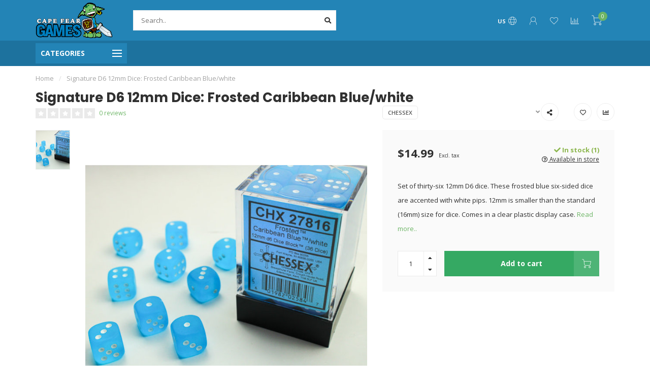

--- FILE ---
content_type: text/html;charset=utf-8
request_url: https://www.capefeargamesilm.com/signature-d6-12mm-dice-frosted-caribbean-blue-whit.html
body_size: 20160
content:
<!DOCTYPE html>
<html lang="us">
  <head>
    
    <!--
        
        Theme Nova | v1.5.1.10112101_1_0
        Theme designed and created by Dyvelopment - We are true e-commerce heroes!
        
        For custom Lightspeed eCom work like custom design or development,
        please contact us at www.dyvelopment.com

          _____                  _                                  _   
         |  __ \                | |                                | |  
         | |  | |_   ___   _____| | ___  _ __  _ __ ___   ___ _ __ | |_ 
         | |  | | | | \ \ / / _ \ |/ _ \| '_ \| '_ ` _ \ / _ \ '_ \| __|
         | |__| | |_| |\ V /  __/ | (_) | |_) | | | | | |  __/ | | | |_ 
         |_____/ \__, | \_/ \___|_|\___/| .__/|_| |_| |_|\___|_| |_|\__|
                  __/ |                 | |                             
                 |___/                  |_|                             
    -->
    
    <meta charset="utf-8"/>
<!-- [START] 'blocks/head.rain' -->
<!--

  (c) 2008-2025 Lightspeed Netherlands B.V.
  http://www.lightspeedhq.com
  Generated: 06-12-2025 @ 15:26:06

-->
<link rel="canonical" href="https://www.capefeargamesilm.com/signature-d6-12mm-dice-frosted-caribbean-blue-whit.html"/>
<link rel="alternate" href="https://www.capefeargamesilm.com/index.rss" type="application/rss+xml" title="New products"/>
<meta name="robots" content="noodp,noydir"/>
<meta name="google-site-verification" content="qgV_-JCgiS1zBahf94jcba655lvgHJ7VIhPol6IAF7A"/>
<meta property="og:url" content="https://www.capefeargamesilm.com/signature-d6-12mm-dice-frosted-caribbean-blue-whit.html?source=facebook"/>
<meta property="og:site_name" content="Cape Fear Games"/>
<meta property="og:title" content="Signature D6 12mm Dice: Frosted Caribbean Blue/white"/>
<meta property="og:description" content="Set of thirty-six 12mm D6 dice. These frosted blue six-sided dice are accented with white pips. 12mm is smaller than the standard (16mm) size for dice. Comes in"/>
<meta property="og:image" content="https://cdn.shoplightspeed.com/shops/618788/files/19025054/chessex-signature-d6-12mm-dice-frosted-caribbean-b.jpg"/>
<script>
/* DyApps Theme Addons config */
if( !window.dyapps ){ window.dyapps = {}; }
window.dyapps.addons = {
 "enabled": true,
 "created_at": "27-08-2024 16:42:31",
 "settings": {
    "matrix_separator": ",",
    "filterGroupSwatches": [],
    "swatchesForCustomFields": [],
    "plan": {
     "can_variant_group": true,
     "can_stockify": true,
     "can_vat_switcher": true,
     "can_age_popup": false,
     "can_custom_qty": false,
     "can_data01_colors": false
    },
    "advancedVariants": {
     "enabled": false,
     "price_in_dropdown": true,
     "stockify_in_dropdown": true,
     "disable_out_of_stock": true,
     "grid_swatches_container_selector": ".dy-collection-grid-swatch-holder",
     "grid_swatches_position": "left",
     "grid_swatches_max_colors": 4,
     "grid_swatches_enabled": true,
     "variant_status_icon": false,
     "display_type": "select",
     "product_swatches_size": "default",
     "live_pricing": true
    },
    "age_popup": {
     "enabled": false,
     "logo_url": "",
     "image_footer_url": "",
     "text": {
                 
        "us": {
         "content": "<h3>Confirm your age<\/h3><p>You must be over the age of 18 to enter this website.<\/p>",
         "content_no": "<h3>Sorry!<\/h3><p>Unfortunately you cannot access this website.<\/p>",
         "button_yes": "I am 18 years or older",
         "button_no": "I am under 18",
        }        }
    },
    "stockify": {
     "enabled": false,
     "stock_trigger_type": "outofstock",
     "optin_policy": false,
     "api": "https://my.dyapps.io/api/public/01c8530441/stockify/subscribe",
     "text": {
                 
        "us": {
         "email_placeholder": "Your email address",
         "button_trigger": "Notify me when back in stock",
         "button_submit": "Keep me updated!",
         "title": "Leave your email address",
         "desc": "Unfortunately this item is out of stock right now. Leave your email address below and we'll send you an email when the item is available again.",
         "bottom_text": "We use your data to send this email. Read more in our <a href=\"\/service\/privacy-policy\/\" target=\"_blank\">privacy policy<\/a>."
        }        }
    },
    "categoryBanners": {
     "enabled": true,
     "mobile_breakpoint": "576px",
     "category_banner": [],
     "banners": {
             }
    }
 },
 "swatches": {
 "default": {"is_default": true, "type": "multi", "values": {"background-size": "10px 10px", "background-position": "0 0, 0 5px, 5px -5px, -5px 0px", "background-image": "linear-gradient(45deg, rgba(100,100,100,0.3) 25%, transparent 25%),  linear-gradient(-45deg, rgba(100,100,100,0.3) 25%, transparent 25%),  linear-gradient(45deg, transparent 75%, rgba(100,100,100,0.3) 75%),  linear-gradient(-45deg, transparent 75%, rgba(100,100,100,0.3) 75%)"}} ,   }
};
</script>
<!--[if lt IE 9]>
<script src="https://cdn.shoplightspeed.com/assets/html5shiv.js?2025-02-20"></script>
<![endif]-->
<!-- [END] 'blocks/head.rain' -->
    
        	  	              	    	    	    	    	    	         
        <title>Signature D6 12mm Dice: Frosted Caribbean Blue/white - Cape Fear Games</title>
    
    <meta name="description" content="Set of thirty-six 12mm D6 dice. These frosted blue six-sided dice are accented with white pips. 12mm is smaller than the standard (16mm) size for dice. Comes in" />
    <meta name="keywords" content="Chessex, Signature, D6, 12mm, Dice:, Frosted, Caribbean, Blue/white, board games, card games, magic the gathering, puzzles, pokemon, yugioh, miniatures, warhammer, dungeons and dragons, disc golf, collectibles" />
    
        
    <meta http-equiv="X-UA-Compatible" content="IE=edge">
    <meta name="viewport" content="width=device-width, initial-scale=1.0, maximum-scale=1.0, user-scalable=0">
    <meta name="apple-mobile-web-app-capable" content="yes">
    <meta name="apple-mobile-web-app-status-bar-style" content="black">
    
        	        
    <link rel="preconnect" href="https://ajax.googleapis.com">
		<link rel="preconnect" href="https://cdn.shoplightspeed.com/">
		<link rel="preconnect" href="https://assets.shoplightspeed.com">	
		<link rel="preconnect" href="https://fonts.googleapis.com">
		<link rel="preconnect" href="https://fonts.gstatic.com" crossorigin>
    <link rel="dns-prefetch" href="https://ajax.googleapis.com">
		<link rel="dns-prefetch" href="https://cdn.shoplightspeed.com/">
		<link rel="dns-prefetch" href="https://assets.shoplightspeed.com">	
		<link rel="dns-prefetch" href="https://fonts.googleapis.com">
		<link rel="dns-prefetch" href="https://fonts.gstatic.com" crossorigin>

    <link rel="shortcut icon" href="https://cdn.shoplightspeed.com/shops/618788/themes/10999/v/10786/assets/favicon.ico?20200430154126" type="image/x-icon" />
    
    <script src="//ajax.googleapis.com/ajax/libs/jquery/1.12.4/jquery.min.js"></script>
    <script>window.jQuery || document.write('<script src="https://cdn.shoplightspeed.com/shops/618788/themes/10999/assets/jquery-1-12-4-min.js?2025111217000020210101132750">\x3C/script>')</script>
    
    <script>!navigator.userAgent.match('MSIE 10.0;') || document.write('<script src="https://cdn.shoplightspeed.com/shops/618788/themes/10999/assets/proto-polyfill.js?2025111217000020210101132750">\x3C/script>')</script>
    <script>if(navigator.userAgent.indexOf("MSIE ") > -1 || navigator.userAgent.indexOf("Trident/") > -1) { document.write('<script src="https://cdn.shoplightspeed.com/shops/618788/themes/10999/assets/intersection-observer-polyfill.js?2025111217000020210101132750">\x3C/script>') }</script>
    
    <link href="//fonts.googleapis.com/css?family=Open%20Sans:400,300,600,700|Poppins:300,400,600,700&amp;display=swap" rel="preload" as="style">
    <link href="//fonts.googleapis.com/css?family=Open%20Sans:400,300,600,700|Poppins:300,400,600,700&amp;display=swap" rel="stylesheet">
    
    <link rel="preload" href="https://cdn.shoplightspeed.com/shops/618788/themes/10999/assets/fontawesome-5-min.css?2025111217000020210101132750" as="style">
    <link rel="stylesheet" href="https://cdn.shoplightspeed.com/shops/618788/themes/10999/assets/fontawesome-5-min.css?2025111217000020210101132750">
    
    <link rel="preload" href="https://cdn.shoplightspeed.com/shops/618788/themes/10999/assets/bootstrap-min.css?2025111217000020210101132750" as="style">
    <link rel="stylesheet" href="https://cdn.shoplightspeed.com/shops/618788/themes/10999/assets/bootstrap-min.css?2025111217000020210101132750">
    
    <link rel="preload" as="script" href="https://cdn.shoplightspeed.com/assets/gui.js?2025-02-20">
    <script src="https://cdn.shoplightspeed.com/assets/gui.js?2025-02-20"></script>
    
    <link rel="preload" as="script" href="https://cdn.shoplightspeed.com/assets/gui-responsive-2-0.js?2025-02-20">
    <script src="https://cdn.shoplightspeed.com/assets/gui-responsive-2-0.js?2025-02-20"></script>
    
        <link rel="stylesheet" href="https://cdn.shoplightspeed.com/shops/618788/themes/10999/assets/fancybox-3-5-7-min.css?2025111217000020210101132750" />
        
    <link rel="preload" href="https://cdn.shoplightspeed.com/shops/618788/themes/10999/assets/style.css?2025111217000020210101132750" as="style">
    <link rel="stylesheet" href="https://cdn.shoplightspeed.com/shops/618788/themes/10999/assets/style.css?2025111217000020210101132750" />
    
    <!-- User defined styles -->
    <link rel="preload" href="https://cdn.shoplightspeed.com/shops/618788/themes/10999/assets/settings.css?2025111217000020210101132750" as="style">
    <link rel="preload" href="https://cdn.shoplightspeed.com/shops/618788/themes/10999/assets/custom.css?2025111217000020210101132750" as="style">
    <link rel="stylesheet" href="https://cdn.shoplightspeed.com/shops/618788/themes/10999/assets/settings.css?2025111217000020210101132750" />
    <link rel="stylesheet" href="https://cdn.shoplightspeed.com/shops/618788/themes/10999/assets/custom.css?2025111217000020210101132750" />
    
    <script>
   var productStorage = {};
   var theme = {};

  </script>    
    <link type="preload" src="https://cdn.shoplightspeed.com/shops/618788/themes/10999/assets/countdown-min.js?2025111217000020210101132750" as="script">
    <link type="preload" src="https://cdn.shoplightspeed.com/shops/618788/themes/10999/assets/swiper-4-min.js?2025111217000020210101132750" as="script">
    <link type="preload" src="https://cdn.shoplightspeed.com/shops/618788/themes/10999/assets/swiper-453.js?2025111217000020210101132750" as="script">
    <link type="preload" src="https://cdn.shoplightspeed.com/shops/618788/themes/10999/assets/global.js?2025111217000020210101132750" as="script">
    
            
      </head>
  <body class="layout-custom">
    <div class="body-content"><div class="overlay"><i class="fa fa-times"></i></div><header><div id="header-holder"><div class="container"><div id="header-content"><div class="header-left"><div class="categories-button small scroll scroll-nav hidden-sm hidden-xs hidden-xxs"><div class="nav-icon"><div class="bar1"></div><div class="bar3"></div><span>Menu</span></div></div><div id="mobilenav" class="categories-button small mobile visible-sm visible-xs visible-xxs"><div class="nav-icon"><div class="bar1"></div><div class="bar3"></div></div><span>Menu</span></div><span id="mobilesearch" class="visible-xxs visible-xs visible-sm"><a href="https://www.capefeargamesilm.com/"><i class="fa fa-search" aria-hidden="true"></i></a></span><a href="https://www.capefeargamesilm.com/" class="logo hidden-sm hidden-xs hidden-xxs"><img class="logo" src="https://cdn.shoplightspeed.com/shops/618788/themes/10999/v/588712/assets/logo.png?20221105210415" alt="Cape Fear Games - Wilmington, NC"></a></div><div class="header-center"><div class="search hidden-sm hidden-xs hidden-xxs"><form action="https://www.capefeargamesilm.com/search/" class="searchform" method="get"><div class="search-holder"><input type="text" class="searchbox white" name="q" placeholder="Search.." autocomplete="off"><i class="fa fa-search" aria-hidden="true"></i><i class="fa fa-times clearsearch" aria-hidden="true"></i></div></form><div class="searchcontent hidden-xs hidden-xxs"><div class="searchresults"></div><div class="more"><a href="#" class="search-viewall">View all results <span>(0)</span></a></div><div class="noresults">No products found</div></div></div><a href="https://www.capefeargamesilm.com/" class="hidden-lg hidden-md hidden-xs hidden-xxs"><img class="logo" src="https://cdn.shoplightspeed.com/shops/618788/themes/10999/v/588712/assets/logo.png?20221105210415" alt="Cape Fear Games - Wilmington, NC"></a><a href="https://www.capefeargamesilm.com/" class="visible-xxs visible-xs"><img class="logo" src="https://cdn.shoplightspeed.com/shops/618788/themes/10999/v/588711/assets/logo-mobile.png?20220811150026" alt="Cape Fear Games - Wilmington, NC"></a></div><div class="header-right text-right"><div class="user-actions hidden-sm hidden-xs hidden-xxs"><a href="#" class="header-link" data-fancy="fancy-locale-holder" data-fancy-type="flyout" data-tooltip title="Language & Currency" data-placement="bottom"><span class="current-lang">US</span><i class="nova-icon nova-icon-globe"></i></a><a href="https://www.capefeargamesilm.com/account/" class="account header-link" data-fancy="fancy-account-holder" data-tooltip title="My account" data-placement="bottom"><!-- <img src="https://cdn.shoplightspeed.com/shops/618788/themes/10999/assets/icon-user.svg?2025111217000020210101132750" alt="My account" class="icon"> --><i class="nova-icon nova-icon-user"></i></a><a href="https://www.capefeargamesilm.com/account/wishlist/" class="header-link" data-tooltip title="Wish List" data-placement="bottom" data-fancy="fancy-account-holder"><i class="nova-icon nova-icon-heart"></i></a><a href="" class="header-link compare" data-fancy="fancy-compare-holder" data-fancy-type="flyout" data-tooltip title="Compare" data-placement="bottom"><i class="nova-icon nova-icon-chart"></i></a><div class="fancy-box flyout fancy-compare-holder"><div class="fancy-compare"><div class="row"><div class="col-md-12"><h4>Compare products</h4></div><div class="col-md-12"><p>You don&#039;t have any products added yet.</p></div></div></div></div><div class="fancy-box flyout fancy-locale-holder"><div class="fancy-locale"><div class=""><label for="">Choose your language</label><div class="flex-container middle"><div class="flex-col"><span class="flags us"></span></div><div class="flex-col flex-grow-1"><select id="" class="fancy-select" onchange="document.location=this.options[this.selectedIndex].getAttribute('data-url')"><option lang="us" title="English (US)" data-url="https://www.capefeargamesilm.com/go/product/26303257" selected="selected">English (US)</option></select></div></div></div><div class="margin-top-half"><label for="">Choose your currency</label><div class="flex-container middle"><div class="flex-col"><span><strong>$</strong></span></div><div class="flex-col flex-grow-1"><select id="" class="fancy-select" onchange="document.location=this.options[this.selectedIndex].getAttribute('data-url')"><option data-url="https://www.capefeargamesilm.com/session/currency/usd/" selected="selected">USD</option></select></div></div></div></div></div></div><a href="https://www.capefeargamesilm.com/cart/" class="cart header-link" data-fancy="fancy-cart-holder"><div class="cart-icon"><i class="nova-icon nova-icon-shopping-cart"></i><span id="qty" class="highlight-bg cart-total-qty shopping-cart">0</span></div></a></div></div></div></div><div class="cf"></div><div class="subheader-holder"><div class="container"><div class="subheader"><nav class="subheader-nav hidden-sm hidden-xs hidden-xxs"><div class="categories-button main">
          Categories
          <div class="nav-icon"><div class="bar1"></div><div class="bar2"></div><div class="bar3"></div></div></div><div class="nav-main-holder"><ul class="nav-main"><li class="nav-main-item"><a href="https://www.capefeargamesilm.com/events/" class="nav-main-item-name"><img src="https://cdn.shoplightspeed.com/shops/618788/files/69065362/35x35x1/image.jpg">
                                            Events
            </a></li><li class="nav-main-item"><a href="https://www.capefeargamesilm.com/candles/" class="nav-main-item-name has-subs"><img src="https://cdn.shoplightspeed.com/shops/618788/files/72764832/35x35x1/image.jpg">
                                            Candles
            </a><ul class="nav-main-sub fixed-width level-1"><li class="nav-main-item category-title"><h5>Candles</h5></li><li class="nav-main-item"><a href="https://www.capefeargamesilm.com/candles/cantrip-candles/" class="nav-sub-item-name has-subs">
              			Cantrip Candles
            			</a><ul class="nav-main-sub fixed-width level-2"><li class="nav-main-item category-title"><h5>Cantrip Candles</h5></li><li class="nav-main-item"><a href="https://www.capefeargamesilm.com/candles/cantrip-candles/specialty-candles/" class="nav-sub-item-name">
                        Specialty Candles
                      </a></li><li class="nav-main-item"><a href="https://www.capefeargamesilm.com/candles/cantrip-candles/candles-with-dice/" class="nav-sub-item-name">
                        Candles with Dice
                      </a></li></ul></li></ul></li><li class="nav-main-item"><a href="https://www.capefeargamesilm.com/board-games/" class="nav-main-item-name has-subs"><img src="https://cdn.shoplightspeed.com/shops/618788/files/22015983/35x35x1/image.jpg">
                                            Board Games
            </a><ul class="nav-main-sub fixed-width level-1"><li class="nav-main-item category-title"><h5>Board Games</h5></li><li class="nav-main-item"><a href="https://www.capefeargamesilm.com/board-games/single-player/" class="nav-sub-item-name">
              			Single Player
            			</a></li><li class="nav-main-item"><a href="https://www.capefeargamesilm.com/board-games/2-player/" class="nav-sub-item-name">
              			2-Player
            			</a></li><li class="nav-main-item"><a href="https://www.capefeargamesilm.com/board-games/cooperative/" class="nav-sub-item-name">
              			Cooperative
            			</a></li><li class="nav-main-item"><a href="https://www.capefeargamesilm.com/board-games/escape-puzzle-games/" class="nav-sub-item-name">
              			Escape &amp; Puzzle Games
            			</a></li><li class="nav-main-item"><a href="https://www.capefeargamesilm.com/board-games/children-ages-1-4/" class="nav-sub-item-name">
              			Children Ages 1-4
            			</a></li><li class="nav-main-item"><a href="https://www.capefeargamesilm.com/board-games/family/" class="nav-sub-item-name">
              			Family
            			</a></li><li class="nav-main-item"><a href="https://www.capefeargamesilm.com/board-games/parlor/" class="nav-sub-item-name">
              			Parlor
            			</a></li><li class="nav-main-item"><a href="https://www.capefeargamesilm.com/board-games/party/" class="nav-sub-item-name">
              			Party
            			</a></li><li class="nav-main-item"><a href="https://www.capefeargamesilm.com/board-games/strategy/" class="nav-sub-item-name">
              			Strategy
            			</a></li><li class="nav-main-item"><a href="https://www.capefeargamesilm.com/board-games/tile-placement/" class="nav-sub-item-name">
              			Tile Placement
            			</a></li><li class="nav-main-item"><a href="https://www.capefeargamesilm.com/board-games/roll-flip-write/" class="nav-sub-item-name">
              			Roll / Flip &amp; Write
            			</a></li><li class="nav-main-item"><a href="https://www.capefeargamesilm.com/board-games/gateway-games/" class="nav-sub-item-name">
              			Gateway Games
            			</a></li><li class="nav-main-item"><a href="https://www.capefeargamesilm.com/board-games/trivia/" class="nav-sub-item-name">
              			Trivia
            			</a></li><li class="nav-main-item"><a href="https://www.capefeargamesilm.com/board-games/small-games/" class="nav-sub-item-name">
              			Small Games
            			</a></li></ul></li><li class="nav-main-item"><a href="https://www.capefeargamesilm.com/dice/" class="nav-main-item-name has-subs"><img src="https://cdn.shoplightspeed.com/shops/618788/files/22038609/35x35x1/image.jpg">
                                            Dice
            </a><ul class="nav-main-sub fixed-width level-1"><li class="nav-main-item category-title"><h5>Dice</h5></li><li class="nav-main-item"><a href="https://www.capefeargamesilm.com/dice/d6-sets/" class="nav-sub-item-name has-subs">
              			D6 Sets
            			</a><ul class="nav-main-sub fixed-width level-2"><li class="nav-main-item category-title"><h5>D6 Sets</h5></li><li class="nav-main-item"><a href="https://www.capefeargamesilm.com/dice/d6-sets/12mm/" class="nav-sub-item-name">
                        12mm
                      </a></li><li class="nav-main-item"><a href="https://www.capefeargamesilm.com/dice/d6-sets/16mm/" class="nav-sub-item-name">
                        16mm
                      </a></li></ul></li><li class="nav-main-item"><a href="https://www.capefeargamesilm.com/dice/polyhedral-sets/" class="nav-sub-item-name has-subs">
              			Polyhedral Sets
            			</a><ul class="nav-main-sub fixed-width level-2"><li class="nav-main-item category-title"><h5>Polyhedral Sets</h5></li><li class="nav-main-item"><a href="https://www.capefeargamesilm.com/dice/polyhedral-sets/plastic/" class="nav-sub-item-name">
                        Plastic
                      </a></li><li class="nav-main-item"><a href="https://www.capefeargamesilm.com/dice/polyhedral-sets/metal/" class="nav-sub-item-name">
                        Metal
                      </a></li></ul></li></ul></li><li class="nav-main-item"><a href="https://www.capefeargamesilm.com/disc-golf/" class="nav-main-item-name has-subs"><img src="https://cdn.shoplightspeed.com/shops/618788/files/22037110/35x35x1/image.jpg">
                                            Disc Golf
            </a><ul class="nav-main-sub fixed-width level-1"><li class="nav-main-item category-title"><h5>Disc Golf</h5></li><li class="nav-main-item"><a href="https://www.capefeargamesilm.com/disc-golf/baskets/" class="nav-sub-item-name">
              			Baskets
            			</a></li><li class="nav-main-item"><a href="https://www.capefeargamesilm.com/disc-golf/clothing/" class="nav-sub-item-name">
              			Clothing
            			</a></li><li class="nav-main-item"><a href="https://www.capefeargamesilm.com/disc-golf/accessories/" class="nav-sub-item-name">
              			Accessories
            			</a></li><li class="nav-main-item"><a href="https://www.capefeargamesilm.com/disc-golf/discs/" class="nav-sub-item-name">
              			Discs
            			</a></li></ul></li><li class="nav-main-item"><a href="https://www.capefeargamesilm.com/accessories/" class="nav-main-item-name has-subs"><img src="https://cdn.shoplightspeed.com/shops/618788/files/22637506/35x35x1/image.jpg">
                                            Accessories
            </a><ul class="nav-main-sub fixed-width level-1"><li class="nav-main-item category-title"><h5>Accessories</h5></li><li class="nav-main-item"><a href="https://www.capefeargamesilm.com/accessories/bags-cases/" class="nav-sub-item-name">
              			Bags &amp; Cases
            			</a></li><li class="nav-main-item"><a href="https://www.capefeargamesilm.com/accessories/binders/" class="nav-sub-item-name">
              			Binders
            			</a></li><li class="nav-main-item"><a href="https://www.capefeargamesilm.com/accessories/board-game-organizers/" class="nav-sub-item-name">
              			Board Game Organizers
            			</a></li><li class="nav-main-item"><a href="https://www.capefeargamesilm.com/accessories/deck-boxes/" class="nav-sub-item-name">
              			Deck Boxes
            			</a></li><li class="nav-main-item"><a href="https://www.capefeargamesilm.com/accessories/tokens-coins/" class="nav-sub-item-name">
              			Tokens &amp; Coins
            			</a></li><li class="nav-main-item"><a href="https://www.capefeargamesilm.com/accessories/playmats/" class="nav-sub-item-name">
              			Playmats
            			</a></li><li class="nav-main-item"><a href="https://www.capefeargamesilm.com/accessories/sleeves/" class="nav-sub-item-name">
              			Sleeves
            			</a></li><li class="nav-main-item"><a href="https://www.capefeargamesilm.com/accessories/card-holders-trays/" class="nav-sub-item-name">
              			Card Holders &amp; Trays
            			</a></li><li class="nav-main-item"><a href="https://www.capefeargamesilm.com/accessories/large-mats/" class="nav-sub-item-name">
              			Large Mats
            			</a></li><li class="nav-main-item"><a href="https://www.capefeargamesilm.com/accessories/counters-score-pads/" class="nav-sub-item-name">
              			Counters &amp; Score Pads
            			</a></li></ul></li><li class="nav-main-item"><a href="https://www.capefeargamesilm.com/paint-modeling-supplies/" class="nav-main-item-name has-subs"><img src="https://cdn.shoplightspeed.com/shops/618788/files/22652798/35x35x1/image.jpg">
                                            Paint &amp; Modeling Supplies
            </a><ul class="nav-main-sub fixed-width level-1"><li class="nav-main-item category-title"><h5>Paint &amp; Modeling Supplies</h5></li><li class="nav-main-item"><a href="https://www.capefeargamesilm.com/paint-modeling-supplies/tools/" class="nav-sub-item-name">
              			Tools
            			</a></li></ul></li><li class="nav-main-item"><a href="https://www.capefeargamesilm.com/puzzles/" class="nav-main-item-name has-subs"><img src="https://cdn.shoplightspeed.com/shops/618788/files/22039145/35x35x1/image.jpg">
                                            Puzzles
            </a><ul class="nav-main-sub fixed-width level-1"><li class="nav-main-item category-title"><h5>Puzzles</h5></li><li class="nav-main-item"><a href="https://www.capefeargamesilm.com/puzzles/3d/" class="nav-sub-item-name">
              			3D
            			</a></li><li class="nav-main-item"><a href="https://www.capefeargamesilm.com/puzzles/childrens/" class="nav-sub-item-name">
              			Children&#039;s
            			</a></li><li class="nav-main-item"><a href="https://www.capefeargamesilm.com/puzzles/750-800-pieces/" class="nav-sub-item-name">
              			750 - 800 pieces
            			</a></li><li class="nav-main-item"><a href="https://www.capefeargamesilm.com/puzzles/1000-pieces/" class="nav-sub-item-name">
              			1000 pieces
            			</a></li><li class="nav-main-item"><a href="https://www.capefeargamesilm.com/puzzles/1500-pieces/" class="nav-sub-item-name">
              			1500 pieces
            			</a></li><li class="nav-main-item"><a href="https://www.capefeargamesilm.com/puzzles/accessories/" class="nav-sub-item-name">
              			Accessories
            			</a></li><li class="nav-main-item"><a href="https://www.capefeargamesilm.com/puzzles/2000-pieces/" class="nav-sub-item-name">
              			2000 pieces
            			</a></li><li class="nav-main-item"><a href="https://www.capefeargamesilm.com/puzzles/3000-pieces/" class="nav-sub-item-name">
              			3000 pieces
            			</a></li><li class="nav-main-item"><a href="https://www.capefeargamesilm.com/puzzles/4000-pieces/" class="nav-sub-item-name">
              			4000 pieces
            			</a></li><li class="nav-main-item"><a href="https://www.capefeargamesilm.com/puzzles/5000-pieces/" class="nav-sub-item-name">
              			5000 pieces
            			</a></li><li class="nav-main-item"><a href="https://www.capefeargamesilm.com/puzzles/micro-puzzles/" class="nav-sub-item-name">
              			Micro Puzzles
            			</a></li><li class="nav-main-item"><a href="https://www.capefeargamesilm.com/puzzles/wooden/" class="nav-sub-item-name">
              			Wooden
            			</a></li><li class="nav-main-item"><a href="https://www.capefeargamesilm.com/puzzles/escape-mystery/" class="nav-sub-item-name">
              			Escape &amp; Mystery
            			</a></li><li class="nav-main-item"><a href="https://www.capefeargamesilm.com/puzzles/200-300/" class="nav-sub-item-name">
              			200 - 300
            			</a></li><li class="nav-main-item"><a href="https://www.capefeargamesilm.com/puzzles/500-550/" class="nav-sub-item-name">
              			500 - 550
            			</a></li><li class="nav-main-item"><a href="https://www.capefeargamesilm.com/puzzles/600-700/" class="nav-sub-item-name">
              			600 - 700
            			</a></li></ul></li><li class="nav-main-item"><a href="https://www.capefeargamesilm.com/role-playing-games/" class="nav-main-item-name has-subs"><img src="https://cdn.shoplightspeed.com/shops/618788/files/22015025/35x35x1/image.jpg">
                                            Role Playing Games
            </a><ul class="nav-main-sub fixed-width level-1"><li class="nav-main-item category-title"><h5>Role Playing Games</h5></li><li class="nav-main-item"><a href="https://www.capefeargamesilm.com/role-playing-games/alternative-rpgs/" class="nav-sub-item-name">
              			Alternative RPGs
            			</a></li><li class="nav-main-item"><a href="https://www.capefeargamesilm.com/role-playing-games/rpg-miniatures/" class="nav-sub-item-name has-subs">
              			RPG Miniatures
            			</a><ul class="nav-main-sub fixed-width level-2"><li class="nav-main-item category-title"><h5>RPG Miniatures</h5></li><li class="nav-main-item"><a href="https://www.capefeargamesilm.com/role-playing-games/rpg-miniatures/unpainted/" class="nav-sub-item-name">
                        Unpainted
                      </a></li><li class="nav-main-item"><a href="https://www.capefeargamesilm.com/role-playing-games/rpg-miniatures/painted/" class="nav-sub-item-name">
                        Painted
                      </a></li></ul></li><li class="nav-main-item"><a href="https://www.capefeargamesilm.com/role-playing-games/dungeons-dragons/" class="nav-sub-item-name">
              			Dungeons &amp; Dragons
            			</a></li><li class="nav-main-item"><a href="https://www.capefeargamesilm.com/role-playing-games/pathfinder/" class="nav-sub-item-name">
              			Pathfinder
            			</a></li><li class="nav-main-item"><a href="https://www.capefeargamesilm.com/role-playing-games/starfinder/" class="nav-sub-item-name">
              			Starfinder
            			</a></li><li class="nav-main-item"><a href="https://www.capefeargamesilm.com/role-playing-games/star-wars/" class="nav-sub-item-name">
              			Star Wars
            			</a></li><li class="nav-main-item"><a href="https://www.capefeargamesilm.com/role-playing-games/accessories/" class="nav-sub-item-name">
              			Accessories
            			</a></li></ul></li><li class="nav-main-item"><a href="https://www.capefeargamesilm.com/wargaming/" class="nav-main-item-name has-subs"><img src="https://cdn.shoplightspeed.com/shops/618788/files/22157155/35x35x1/image.jpg">
                                            Wargaming
            </a><ul class="nav-main-sub fixed-width level-1"><li class="nav-main-item category-title"><h5>Wargaming</h5></li><li class="nav-main-item"><a href="https://www.capefeargamesilm.com/wargaming/warhammer-universe/" class="nav-sub-item-name has-subs">
              			Warhammer Universe
            			</a><ul class="nav-main-sub fixed-width level-2"><li class="nav-main-item category-title"><h5>Warhammer Universe</h5></li><li class="nav-main-item"><a href="https://www.capefeargamesilm.com/wargaming/warhammer-universe/warhammer-40000/" class="nav-sub-item-name">
                        Warhammer 40,000
                      </a><ul class="nav-main-sub fixed-width level-3"><li class="nav-main-item category-title"><h5>Warhammer 40,000</h5></li><li class="nav-main-item"><a href="https://www.capefeargamesilm.com/wargaming/warhammer-universe/warhammer-40000/minis/" class="nav-sub-item-name">
                            Minis
                          </a></li><li class="nav-main-item"><a href="https://www.capefeargamesilm.com/wargaming/warhammer-universe/warhammer-40000/books-accessories/" class="nav-sub-item-name">
                            Books &amp; Accessories
                          </a></li><li class="nav-main-item"><a href="https://www.capefeargamesilm.com/wargaming/warhammer-universe/warhammer-40000/terrain/" class="nav-sub-item-name">
                            Terrain
                          </a></li></ul></li><li class="nav-main-item"><a href="https://www.capefeargamesilm.com/wargaming/warhammer-universe/age-of-sigmar/" class="nav-sub-item-name">
                        Age of Sigmar
                      </a><ul class="nav-main-sub fixed-width level-3"><li class="nav-main-item category-title"><h5>Age of Sigmar</h5></li><li class="nav-main-item"><a href="https://www.capefeargamesilm.com/wargaming/warhammer-universe/age-of-sigmar/minis/" class="nav-sub-item-name">
                            Minis
                          </a></li><li class="nav-main-item"><a href="https://www.capefeargamesilm.com/wargaming/warhammer-universe/age-of-sigmar/books-accessories/" class="nav-sub-item-name">
                            Books &amp; Accessories
                          </a></li><li class="nav-main-item"><a href="https://www.capefeargamesilm.com/wargaming/warhammer-universe/age-of-sigmar/terrain/" class="nav-sub-item-name">
                            Terrain
                          </a></li></ul></li><li class="nav-main-item"><a href="https://www.capefeargamesilm.com/wargaming/warhammer-universe/kill-team/" class="nav-sub-item-name">
                        Kill Team
                      </a></li><li class="nav-main-item"><a href="https://www.capefeargamesilm.com/wargaming/warhammer-universe/warcry/" class="nav-sub-item-name">
                        Warcry
                      </a></li><li class="nav-main-item"><a href="https://www.capefeargamesilm.com/wargaming/warhammer-universe/necromunda/" class="nav-sub-item-name">
                        Necromunda
                      </a></li><li class="nav-main-item"><a href="https://www.capefeargamesilm.com/wargaming/warhammer-universe/other-warhammer/" class="nav-sub-item-name">
                        Other Warhammer
                      </a><ul class="nav-main-sub fixed-width level-3"><li class="nav-main-item category-title"><h5>Other Warhammer</h5></li><li class="nav-main-item"><a href="https://www.capefeargamesilm.com/wargaming/warhammer-universe/other-warhammer/blood-bowl/" class="nav-sub-item-name">
                            Blood Bowl
                          </a></li><li class="nav-main-item"><a href="https://www.capefeargamesilm.com/wargaming/warhammer-universe/other-warhammer/underworld/" class="nav-sub-item-name">
                            Underworld
                          </a></li><li class="nav-main-item"><a href="https://www.capefeargamesilm.com/wargaming/warhammer-universe/other-warhammer/horus-heresy/" class="nav-sub-item-name">
                            Horus Heresy
                          </a></li></ul></li></ul></li><li class="nav-main-item"><a href="https://www.capefeargamesilm.com/wargaming/marvel-crisis-protocol/" class="nav-sub-item-name">
              			Marvel: Crisis Protocol
            			</a></li><li class="nav-main-item"><a href="https://www.capefeargamesilm.com/wargaming/star-wars/" class="nav-sub-item-name has-subs">
              			Star Wars
            			</a><ul class="nav-main-sub fixed-width level-2"><li class="nav-main-item category-title"><h5>Star Wars</h5></li><li class="nav-main-item"><a href="https://www.capefeargamesilm.com/wargaming/star-wars/legion/" class="nav-sub-item-name">
                        Legion
                      </a></li></ul></li><li class="nav-main-item"><a href="https://www.capefeargamesilm.com/wargaming/heroscape/" class="nav-sub-item-name has-subs">
              			Heroscape
            			</a><ul class="nav-main-sub fixed-width level-2"><li class="nav-main-item category-title"><h5>Heroscape</h5></li><li class="nav-main-item"><a href="https://www.capefeargamesilm.com/wargaming/heroscape/painted/" class="nav-sub-item-name">
                        Painted
                      </a></li><li class="nav-main-item"><a href="https://www.capefeargamesilm.com/wargaming/heroscape/unpainted/" class="nav-sub-item-name">
                        Unpainted
                      </a></li><li class="nav-main-item"><a href="https://www.capefeargamesilm.com/wargaming/heroscape/terrain/" class="nav-sub-item-name">
                        Terrain
                      </a></li><li class="nav-main-item"><a href="https://www.capefeargamesilm.com/wargaming/heroscape/accessories/" class="nav-sub-item-name">
                        Accessories
                      </a></li><li class="nav-main-item"><a href="https://www.capefeargamesilm.com/wargaming/heroscape/boiling-tension/" class="nav-sub-item-name">
                        Boiling Tension
                      </a></li><li class="nav-main-item"><a href="https://www.capefeargamesilm.com/wargaming/heroscape/embers-of-war/" class="nav-sub-item-name">
                        Embers of War
                      </a></li><li class="nav-main-item"><a href="https://www.capefeargamesilm.com/wargaming/heroscape/rising-tide/" class="nav-sub-item-name">
                        Rising Tide
                      </a></li></ul></li></ul></li><li class="nav-main-item"><a href="https://www.capefeargamesilm.com/collectible-card-games/" class="nav-main-item-name has-subs"><img src="https://cdn.shoplightspeed.com/shops/618788/files/22157166/35x35x1/image.jpg">
                                            Collectible Card Games
            </a><ul class="nav-main-sub fixed-width level-1"><li class="nav-main-item category-title"><h5>Collectible Card Games</h5></li><li class="nav-main-item"><a href="https://www.capefeargamesilm.com/collectible-card-games/various-ccgs/" class="nav-sub-item-name">
              			Various CCGs
            			</a></li><li class="nav-main-item"><a href="https://www.capefeargamesilm.com/collectible-card-games/magic-the-gathering/" class="nav-sub-item-name has-subs">
              			Magic the Gathering
            			</a><ul class="nav-main-sub fixed-width level-2"><li class="nav-main-item category-title"><h5>Magic the Gathering</h5></li><li class="nav-main-item"><a href="https://www.capefeargamesilm.com/collectible-card-games/magic-the-gathering/commander-decks/" class="nav-sub-item-name">
                        Commander Decks
                      </a></li><li class="nav-main-item"><a href="https://www.capefeargamesilm.com/collectible-card-games/magic-the-gathering/set-play-booster-boxes/" class="nav-sub-item-name">
                        Set/Play Booster Boxes
                      </a></li><li class="nav-main-item"><a href="https://www.capefeargamesilm.com/collectible-card-games/magic-the-gathering/collector-boxes/" class="nav-sub-item-name">
                        Collector Boxes
                      </a></li><li class="nav-main-item"><a href="https://www.capefeargamesilm.com/collectible-card-games/magic-the-gathering/booster-packs/" class="nav-sub-item-name">
                        Booster Packs
                      </a></li><li class="nav-main-item"><a href="https://www.capefeargamesilm.com/collectible-card-games/magic-the-gathering/bundle-fat-pack/" class="nav-sub-item-name">
                        Bundle/Fat Pack
                      </a></li></ul></li><li class="nav-main-item"><a href="https://www.capefeargamesilm.com/collectible-card-games/star-wars-unlimited/" class="nav-sub-item-name">
              			Star Wars Unlimited
            			</a></li></ul></li><li class="nav-main-item"><a href="https://www.capefeargamesilm.com/pre-orders/" class="nav-main-item-name has-subs"><img src="https://cdn.shoplightspeed.com/shops/618788/files/69065646/35x35x1/image.jpg">
                                            Pre-Orders
            </a><ul class="nav-main-sub fixed-width level-1"><li class="nav-main-item category-title"><h5>Pre-Orders</h5></li><li class="nav-main-item"><a href="https://www.capefeargamesilm.com/pre-orders/board-games/" class="nav-sub-item-name">
              			Board Games
            			</a></li></ul></li><li class="nav-main-item"><a href="https://www.capefeargamesilm.com/toys-decor-collectibles/" class="nav-main-item-name has-subs"><img src="https://cdn.shoplightspeed.com/shops/618788/files/72766197/35x35x1/image.jpg">
                                            Toys, Decor &amp; Collectibles
            </a><ul class="nav-main-sub fixed-width level-1"><li class="nav-main-item category-title"><h5>Toys, Decor &amp; Collectibles</h5></li><li class="nav-main-item"><a href="https://www.capefeargamesilm.com/toys-decor-collectibles/plushies/" class="nav-sub-item-name">
              			Plushies
            			</a></li></ul></li><li class="nav-main-item"><a href="https://www.capefeargamesilm.com/blogs/posts/" class="nav-main-item-name"><img src="https://cdn.shoplightspeed.com/shops/618788/files/71925805/35x35x1/image.jpg">
                                		                              
              Blog
            </a></li></ul></div></nav><div class="subheader-usps"><div class="usps-slider-holder" style="width:100%;"><div class="swiper-container usps-header with-header"><div class="swiper-wrapper"></div></div></div></div></div></div></div><div class="subnav-dimmed"></div></header><div class="breadcrumbs"><div class="container"><div class="row"><div class="col-md-12"><a href="https://www.capefeargamesilm.com/" title="Home">Home</a><span><span class="seperator">/</span><a href="https://www.capefeargamesilm.com/signature-d6-12mm-dice-frosted-caribbean-blue-whit.html"><span>Signature D6 12mm Dice: Frosted Caribbean Blue/white</span></a></span></div></div></div></div><div class="sizechart-holder"><div class="x"></div><div class="sizechart-content-holder"><h1 class="sizechart-title"></h1><div class="sizechart-content"></div></div></div><div class="addtocart-sticky"><div class="container"><div class="flex-container marginless middle"><img src="https://cdn.shoplightspeed.com/shops/618788/files/19025054/42x42x2/image.jpg" alt="" class="max-size"><h5 class="title hidden-xs hidden-xxs">Signature D6 12mm Dice: Frosted Caribbean Blue/white</h5><div class="sticky-price"><span class="price">$14.99</span></div><a href="https://www.capefeargamesilm.com/cart/add/43800823/" class="button quick-cart smaall-button" data-title="Signature D6 12mm Dice: Frosted Caribbean Blue/white" data-price="$14.99" data-variant="" data-image="https://cdn.shoplightspeed.com/shops/618788/files/19025054/650x650x2/image.jpg">Add to cart</a><a href="https://www.capefeargamesilm.com/account/wishlistAdd/26303257/?variant_id=43800823" class="button lined sticky-wishlist hidden-xs hidden-xxs" data-tooltip data-original-title="Add to wishlist" data-placement="bottom"><i class="nova-icon nova-icon-heart"></i></a></div></div></div><div class="container productpage"><div class="row"><div class="col-md-12"><div class="product-title hidden-xxs hidden-xs hidden-sm"><div class=""><h1 class="">Signature D6 12mm Dice: Frosted Caribbean Blue/white </h1></div><div class="row"><div class="col-md-7"><div class="title-appendix"><div class="reviewscore"><span class="stars"><i class="fa fa-star empty" aria-hidden="true"></i><i class="fa fa-star empty" aria-hidden="true"></i><i class="fa fa-star empty" aria-hidden="true"></i><i class="fa fa-star empty" aria-hidden="true"></i><i class="fa fa-star empty" aria-hidden="true"></i></span><a href="#reviews" data-scrollview-id="reviews" data-scrollview-offset="150" class="highlight-txt hidden-xxs hidden-xs hidden-sm">0 reviews</a></div></div></div><div class="col-md-5"><div class="title-appendix"><a href="https://www.capefeargamesilm.com/brands/chessex/" class="brand-button rounded margin-right-10">Chessex</a><div class="wishlist text-right"><a href="https://www.capefeargamesilm.com/account/wishlistAdd/26303257/?variant_id=43800823" class="margin-right-10" data-tooltip title="Add to wishlist"><i class="far fa-heart"></i></a><a href="https://www.capefeargamesilm.com/compare/add/43800823/" class="compare" data-tooltip title="Add to compare" data-compare="43800823"><i class="fas fa-chart-bar"></i></a></div><div class="share dropdown-holder"><a href="#" class="share-toggle" data-toggle="dropdown" data-tooltip title="Share this product"><i class="fa fa-share-alt"></i></a><div class="content dropdown-content dropdown-right"><a onclick="return !window.open(this.href,'Signature D6 12mm Dice: Frosted Caribbean Blue/white', 'width=500,height=500')" target="_blank" href="https://www.facebook.com/sharer/sharer.php?u=https%3A%2F%2Fwww.capefeargamesilm.com%2Fsignature-d6-12mm-dice-frosted-caribbean-blue-whit.html" class="facebook"><i class="fab fa-facebook-square"></i></a><a onclick="return !window.open(this.href,'Signature D6 12mm Dice: Frosted Caribbean Blue/white', 'width=500,height=500')" target="_blank" href="https://twitter.com/home?status=signature-d6-12mm-dice-frosted-caribbean-blue-whit.html" class="twitter"><i class="fab fa-twitter-square"></i></a><a onclick="return !window.open(this.href,'Signature D6 12mm Dice: Frosted Caribbean Blue/white', 'width=500,height=500')" target="_blank" href="https://pinterest.com/pin/create/button/?url=https://www.capefeargamesilm.com/signature-d6-12mm-dice-frosted-caribbean-blue-whit.html&media=https://cdn.shoplightspeed.com/shops/618788/files/19025054/image.jpg&description=Set%20of%20thirty-six%2012mm%20D6%20dice.%20These%20frosted%20blue%20six-sided%20dice%20are%20accented%20with%20white%20pips.%2012mm%20is%20smaller%20than%20the%20standard%20%2816mm%29%20size%20for%20dice.%20Comes%20in%20a%20clear%20plastic%20display%20case." class="pinterest"><i class="fab fa-pinterest-square"></i></a></div></div></div></div></div></div></div></div><div class="content-box"><div class="row"><div class="col-md-1 hidden-sm hidden-xs hidden-xxs thumbs-holder vertical"><div class="thumbs vertical" style="margin-top:0;"><div class="swiper-container swiper-container-vert swiper-productthumbs" style="height:100%; width:100%;"><div class="swiper-wrapper"><div class="swiper-slide swiper-slide-vert active"><img src="https://cdn.shoplightspeed.com/shops/618788/files/19025054/65x75x1/signature-d6-12mm-dice-frosted-caribbean-blue-whit.jpg" alt="" class="img-responsive single-thumbnail"></div></div></div></div></div><div class="col-sm-6 productpage-left"><div class="row"><div class="col-md-12"><div class="product-image-holder" id="holder"><div class="swiper-container swiper-productimage product-image"><div class="swiper-wrapper"><div class="swiper-slide zoom" data-src="https://cdn.shoplightspeed.com/shops/618788/files/19025054/signature-d6-12mm-dice-frosted-caribbean-blue-whit.jpg" data-fancybox="product-images"><img height="650" width="650" src="https://cdn.shoplightspeed.com/shops/618788/files/19025054/650x650x2/signature-d6-12mm-dice-frosted-caribbean-blue-whit.jpg" class="img-responsive" data-src-zoom="https://cdn.shoplightspeed.com/shops/618788/files/19025054/signature-d6-12mm-dice-frosted-caribbean-blue-whit.jpg" alt="Signature D6 12mm Dice: Frosted Caribbean Blue/white"></div></div></div><a href="https://www.capefeargamesilm.com/account/wishlistAdd/26303257/?variant_id=43800823" class="mobile-wishlist visible-sm visible-xs visible-xxs"><i class="nova-icon nova-icon-heart"></i></a></div><div class="swiper-pagination swiper-pagination-image hidden-md hidden-lg"></div></div></div></div><div class="col-md-5 col-sm-6 productpage-right"><div class="row visible-xxs visible-xs visible-sm"><div class="col-md-12"><div class="mobile-pre-title"><a href="https://www.capefeargamesilm.com/brands/chessex/" class="brand-button rounded margin-right-10">Chessex</a></div><div class="mobile-title"><h4>Signature D6 12mm Dice: Frosted Caribbean Blue/white</h4></div></div></div><!-- start offer wrapper --><div class="offer-holder"><div class="row "><div class="col-md-12"><div class="product-price"><div class="row"><div class="col-xs-6"><span class="price margin-right-10">$14.99</span><span class="price-strict">Excl. tax</span></div><div class="col-xs-6 text-right"><div class="stock"><div class="in-stock"><i class="fa fa-check"></i> In stock (1)</div></div><a href="https://www.capefeargamesilm.com/product-inventory/?id=43800823" class="store-stock" data-modal="stock-modal-holder" data-modal-json="https://www.capefeargamesilm.com/product-inventory/?id=43800823&format=json" data-type="stock"><i class="far fa-question-circle"></i> Available in store </a></div></div></div></div></div><div class="row rowmargin"><div class="col-md-12"><div class="product-description"><p>
              Set of thirty-six 12mm D6 dice. These frosted blue six-sided dice are accented with white pips. 12mm is smaller than the standard (16mm) size for dice. Comes in a clear plastic display case.
                            <a href="#information" data-scrollview-id="information" data-scrollview-offset="190">Read more..</a></p></div></div></div><form action="https://www.capefeargamesilm.com/cart/add/43800823/" id="product_configure_form" method="post"><div class="row margin-top" style="display:none;"><div class="col-md-12"><div class="productform variant-blocks"><input type="hidden" name="bundle_id" id="product_configure_bundle_id" value=""></div></div></div><div class="row"><div class="col-md-12 rowmargin"><div class="addtocart-holder"><div class="qty"><input type="text" name="quantity" class="quantity qty-fast" value="1"><span class="qtyadd"><i class="fa fa-caret-up"></i></span><span class="qtyminus"><i class="fa fa-caret-down"></i></span></div><div class="addtocart"><button type="submit" name="addtocart" class="btn-addtocart quick-cart button button-cta" data-vid="43800823" data-title="Signature D6 12mm Dice: Frosted Caribbean Blue/white" data-variant="" data-price="$14.99" data-image="https://cdn.shoplightspeed.com/shops/618788/files/19025054/650x650x2/image.jpg">
                Add to cart <span class="icon-holder"><i class="nova-icon nova-icon-shopping-cart"></i></span></button></div></div></div></div></form></div><!-- end offer wrapper --></div></div><div class="row margin-top-50 product-details"><div class="col-md-7 info-left"><!--<div class="product-details-nav hidden-xxs hidden-xs hidden-sm"><a href="#information" class="button-txt" data-scrollview-id="information" data-scrollview-offset="190">Description</a><a href="#specifications" class="button-txt" data-scrollview-id="specifications" data-scrollview-offset="150">Specifications</a><a href="#reviews" class="button-txt" data-scrollview-id="reviews" data-scrollview-offset="150">Reviews</a></div>--><div class="product-info active" id="information"><h4 class="block-title ">
		      Product description
    		</h4><div class="content block-content active"><p>Set of thirty-six 12mm D6 dice. These frosted blue six-sided dice are accented with white pips. 12mm is smaller than the standard (16mm) size for dice. Comes in a clear plastic display case.</p></div></div><div class="embed-specs-holder" id="specifications"><h4 class="block-title">Specifications</h4><div class="block-content"><div class="specs"><div class="spec-holder"><div class="row"><div class="col-xs-5 spec-name">
              Article number
          </div><div class="col-xs-7 spec-value">
            L210000012937
          </div></div></div><div class="spec-holder"><div class="row"><div class="col-xs-5 spec-name">
              EAN Code
          </div><div class="col-xs-7 spec-value">
            601982025847
          </div></div></div><div class="spec-holder"><div class="row"><div class="col-xs-5 spec-name">
              SKU
          </div><div class="col-xs-7 spec-value">
            27816
          </div></div></div></div></div></div><div class="product-reviews" id="reviews"><h4 class="block-title">Reviews
        <span class="review-stars small visible-sm visible-xs visible-xxs"><span class="stars"><i class="fa fa-star empty"></i><i class="fa fa-star empty"></i><i class="fa fa-star empty"></i><i class="fa fa-star empty"></i><i class="fa fa-star empty"></i></span></span></h4><div class="block-content"><div class="reviews-header"><div class="reviews-score"><span class="stars"><i class="fa fa-star empty"></i><i class="fa fa-star empty"></i><i class="fa fa-star empty"></i><i class="fa fa-star empty"></i><i class="fa fa-star empty"></i></span>
                          
                            	0 reviews
                            
                            <div class="" style="margin-top:15px;"><a href="" class="button" data-fancy="fancy-review-holder">Add your review</a></div></div><div class="reviews-extracted"><div class="reviews-extracted-block"><i class="fas fa-star"></i><i class="fas fa-star"></i><i class="fas fa-star"></i><i class="fas fa-star"></i><i class="fas fa-star"></i><div class="review-bar gray-bg darker"><div class="fill" style="width:NAN%"></div></div></div><div class="reviews-extracted-block"><i class="fas fa-star"></i><i class="fas fa-star"></i><i class="fas fa-star"></i><i class="fas fa-star"></i><i class="fas fa-star empty"></i><div class="review-bar gray-bg darker"><div class="fill" style="width:NAN%"></div></div></div><div class="reviews-extracted-block"><i class="fas fa-star"></i><i class="fas fa-star"></i><i class="fas fa-star"></i><i class="fas fa-star empty"></i><i class="fas fa-star empty"></i><div class="review-bar gray-bg darker"><div class="fill" style="width:NAN%"></div></div></div><div class="reviews-extracted-block"><i class="fas fa-star"></i><i class="fas fa-star"></i><i class="fas fa-star empty"></i><i class="fas fa-star empty"></i><i class="fas fa-star empty"></i><div class="review-bar gray-bg darker"><div class="fill" style="width:NAN%"></div></div></div><div class="reviews-extracted-block"><i class="fas fa-star"></i><i class="fas fa-star empty"></i><i class="fas fa-star empty"></i><i class="fas fa-star empty"></i><i class="fas fa-star empty"></i><div class="review-bar gray-bg darker"><div class="fill" style="width:NAN%"></div></div></div></div></div><div class="reviews"></div></div></div></div><div class="col-md-5 info-right"><div class="related-products active static-products-holder dynamic-related"data-related-json="https://www.capefeargamesilm.com/dice/d6-sets/12mm/page1.ajax?sort=popular"><h4 class="block-title">Related products</h4><div class="products-holder block-content active"><div class="swiper-container swiper-related-products"><div class="swiper-wrapper"></div><div class="button-holder"><div class="swiper-related-prev"><i class="fas fa-chevron-left"></i></div><div class="swiper-related-next"><i class="fas fa-chevron-right"></i></div></div></div></div></div></div></div></div></div><div class="productpage fancy-modal specs-modal-holder"><div class="specs-modal rounded"><div class="x"></div><h4 style="margin-bottom:15px;">Specifications</h4><div class="specs"><div class="spec-holder"><div class="row"><div class="col-xs-5 spec-name">
              Article number
          </div><div class="col-xs-7 spec-value">
            L210000012937
          </div></div></div><div class="spec-holder"><div class="row"><div class="col-xs-5 spec-name">
              EAN Code
          </div><div class="col-xs-7 spec-value">
            601982025847
          </div></div></div><div class="spec-holder"><div class="row"><div class="col-xs-5 spec-name">
              SKU
          </div><div class="col-xs-7 spec-value">
            27816
          </div></div></div></div></div></div><div class="productpage fancy-modal reviews-modal-holder"><div class="reviews-modal rounded"><div class="x"></div><div class="reviews"><div class="reviews-header"><div class="reviews-score"><h4 style="margin-bottom:10px;">Signature D6 12mm Dice: Frosted Caribbean Blue/white</h4><span class="stars"><i class="fa fa-star empty"></i><i class="fa fa-star empty"></i><i class="fa fa-star empty"></i><i class="fa fa-star empty"></i><i class="fa fa-star empty"></i></span>
                          
                            	0 reviews
                            
                          </div><div class="reviews-extracted"><div class="reviews-extracted-block"><i class="fas fa-star"></i><i class="fas fa-star"></i><i class="fas fa-star"></i><i class="fas fa-star"></i><i class="fas fa-star"></i><div class="review-bar gray-bg darker"><div class="fill" style="width:NAN%"></div></div></div><div class="reviews-extracted-block"><i class="fas fa-star"></i><i class="fas fa-star"></i><i class="fas fa-star"></i><i class="fas fa-star"></i><i class="fas fa-star empty"></i><div class="review-bar gray-bg darker"><div class="fill" style="width:NAN%"></div></div></div><div class="reviews-extracted-block"><i class="fas fa-star"></i><i class="fas fa-star"></i><i class="fas fa-star"></i><i class="fas fa-star empty"></i><i class="fas fa-star empty"></i><div class="review-bar gray-bg darker"><div class="fill" style="width:NAN%"></div></div></div><div class="reviews-extracted-block"><i class="fas fa-star"></i><i class="fas fa-star"></i><i class="fas fa-star empty"></i><i class="fas fa-star empty"></i><i class="fas fa-star empty"></i><div class="review-bar gray-bg darker"><div class="fill" style="width:NAN%"></div></div></div><div class="reviews-extracted-block"><i class="fas fa-star"></i><i class="fas fa-star empty"></i><i class="fas fa-star empty"></i><i class="fas fa-star empty"></i><i class="fas fa-star empty"></i><div class="review-bar gray-bg darker"><div class="fill" style="width:NAN%"></div></div></div></div></div><div class="reviews"></div></div></div></div><div class="productpage fancy-modal stock-modal-holder"><div class="stock-modal rounded body-bg"><div class="x"></div><h2>Available in store</h2><div class="stockdata content"></div><div class="bottom"><div class="pricesmaydiffer">
        Online and in-store prices may differ
      </div><div class="updatedat"><strong>Last updated</strong>: Today at 15:26
      </div></div></div></div><div class="fancy-box fancy-review-holder"><div class="fancy-review"><div class="container"><div class="row"><div class="col-md-12"><h4>Review Chessex Signature D6 12mm Dice: Frosted Caribbean Blue/white</h4><p>Set of thirty-six 12mm D6 dice. These frosted blue six-sided dice are accented with white pips. 12mm..</p></div><div class="col-md-12 margin-top"><form action="https://www.capefeargamesilm.com/account/reviewPost/26303257/" method="post" id="form_add_review"><input type="hidden" name="key" value="6604fea7982e8d611e0e32572c3a4403"><label for="score">Score</label><select class="fancy-select" name="score" id="score"><option value="1">1 Star</option><option value="2">2 Stars</option><option value="3">3 Stars</option><option value="4">4 Stars</option><option value="5" selected>5 Stars</option></select><label for="review_name" class="margin-top-half">Name</label><input type="text" name="name" placeholder="Name"><label for="review" class="margin-top-half">Description</label><textarea id="review" class="" name="review" placeholder="Review" style="width:100%;"></textarea><button type="submit" class="button"><i class="fa fa-edit"></i> Add</button></form></div></div></div></div></div><!-- [START] 'blocks/body.rain' --><script>
(function () {
  var s = document.createElement('script');
  s.type = 'text/javascript';
  s.async = true;
  s.src = 'https://www.capefeargamesilm.com/services/stats/pageview.js?product=26303257&hash=2df5';
  ( document.getElementsByTagName('head')[0] || document.getElementsByTagName('body')[0] ).appendChild(s);
})();
</script><!-- Global site tag (gtag.js) - Google Analytics --><script async src="https://www.googletagmanager.com/gtag/js?id=G-RD25V38552"></script><script>
    window.dataLayer = window.dataLayer || [];
    function gtag(){dataLayer.push(arguments);}

        gtag('consent', 'default', {"ad_storage":"denied","ad_user_data":"denied","ad_personalization":"denied","analytics_storage":"denied","region":["AT","BE","BG","CH","GB","HR","CY","CZ","DK","EE","FI","FR","DE","EL","HU","IE","IT","LV","LT","LU","MT","NL","PL","PT","RO","SK","SI","ES","SE","IS","LI","NO","CA-QC"]});
    
    gtag('js', new Date());
    gtag('config', 'G-RD25V38552', {
        'currency': 'USD',
                'country': 'US'
    });

        gtag('event', 'view_item', {"items":[{"item_id":"27816","item_name":"Signature D6 12mm Dice: Frosted Caribbean Blue\/white","currency":"USD","item_brand":"Chessex","item_variant":"Default","price":14.99,"quantity":1,"item_category":"12mm","item_category2":"Dice","item_category3":"D6 Sets"}],"currency":"USD","value":14.99});
    </script><script>
( function() {
    let checkElement = document.getElementById("bst-form-boot");
    if (checkElement) {
        let acc = document.getElementsByClassName("cfg-drop-button");
        let i;

        for (i = 0; i < acc.length; i++) {
            acc[i].addEventListener("click", function() {
                this.classList.toggle("active");
                let panel =  this.nextElementSibling;
                if (panel.style.maxHeight) {
                    panel.style.maxHeight = null;
                } else {
                    panel.style.maxHeight = panel.scrollHeight + "px";
                }
            });
        }

        document.getElementById('collectible-form').addEventListener('submit', async function(ev) {
            ev.preventDefault();
            const form = ev.target;
            const fd = new FormData(form);
            const resp = await fetch('https://script.google.com/macros/s/AKfycbwuIjQ3mF7m6YcNxkDNSTmDGN_ucBdxCNywLRMUWRXOzuR4LyzJYYJyn3YkPA2MQnyC/exec', { method: 'POST', body: fd });
            const txt = await resp.text();
            if (txt.trim() === 'OK') {
                form.reset();
                //grecaptcha.reset();
                document.getElementById("thanks").style.display = 'block';
            } else {
                alert('Submission error. Please try again.');
            }
        });

        document.getElementById('thanks-close').addEventListener('click', function(e) {
            var popup = document.getElementById('thanks');
            popup.style.display = 'none';
        });
    } else {
        return;
    }
}() );
</script><!-- [END] 'blocks/body.rain' --><div class="newsletter gray-bg"><h3><i class="fa fa-paper-plane" aria-hidden="true"></i> Subscribe to our newsletter
        </h3><div class="newsletter-sub">Stay up to date with our latest offers</div><form action="https://www.capefeargamesilm.com/account/newsletter/" method="post" id="form-newsletter"><input type="hidden" name="key" value="6604fea7982e8d611e0e32572c3a4403" /><div class="input"><input type="email" name="email" id="emailaddress" value="" placeholder="Email address" /></div><span class="submit button-bg" onclick="$('#form-newsletter').submit();"><i class="fa fa-envelope"></i> Subscribe</span></form></div><footer class=""><div class="container footer"><div class="row"><div class="col-md-3 col-sm-6 company-info rowmargin p-compact"><img src="https://cdn.shoplightspeed.com/shops/618788/themes/10999/v/442573/assets/logo-footer.png?20220202223159" class="footer-logo" alt="Cape Fear Games"><p class="contact-description">Established in 2009. </p><p class="info"><i class="fas fa-map-marker-alt"></i> 4107 Oleander Dr STE D<br>
          28403<br>
          Wilmington, NC
        </p><p class="info"><i class="fa fa-phone"></i> 9107986006</p><p class="info"><i class="fa fa-envelope"></i><a href="/cdn-cgi/l/email-protection#44373134342b363004272534212221253623252921376a272b29"><span class="__cf_email__" data-cfemail="2d5e585d5d425f596d4e4c5d484b484c5f4a4c40485e034e4240">[email&#160;protected]</span></a></p><div class="socials"><ul><li><a href="https://www.facebook.com/CapeFearGames" target="_blank" class="social-fb"><i class="fab fa-facebook-f"></i></a></li><li><a href="https://www.twitter.com/capefeargames" target="_blank" class="social-twitter"><i class="fab fa-twitter" aria-hidden="true"></i></a></li><li><a href="https://www.youtube.com/c/CapeFearGames" target="_blank" class="social-yt"><i class="fab fa-youtube" aria-hidden="true"></i></a></li><li><a href="https://www.instagram.com/capefeargamesilm/" target="_blank" class="social-insta"><i class="fab fa-instagram" aria-hidden="true"></i></a></li><li><a href="https://www.capefeargamesilm.com/index.rss" target="_blank" class="social-rss"><i class="fa fa-rss" aria-hidden="true"></i></a></li></ul></div></div><div class="col-md-3 col-sm-6 widget rowmargin"></div><div class="visible-sm"><div class="cf"></div></div><div class="col-md-3 col-sm-6 rowmargin"><h3>Information</h3><ul><li><a href="https://www.capefeargamesilm.com/service/about/" title="About Us">About Us</a></li><li><a href="https://www.capefeargamesilm.com/service/social-media/" title="Social Media">Social Media</a></li><li><a href="https://www.capefeargamesilm.com/service/shipping-returns/" title="Shipping &amp; Returns">Shipping &amp; Returns</a></li><li><a href="https://www.capefeargamesilm.com/service/" title="Customer Support">Customer Support</a></li><li><a href="https://www.capefeargamesilm.com/service/stores/" title="Local Store in Wilmington NC">Local Store in Wilmington NC</a></li><li><a href="https://www.capefeargamesilm.com/sitemap/" title="Sitemap">Sitemap</a></li><li><a href="https://www.capefeargamesilm.com/service/board-games-at-the-beach-code-of-conduct/" title="Board Games at the Beach: Code of Conduct">Board Games at the Beach: Code of Conduct</a></li><li><a href="https://www.capefeargamesilm.com/service/buy-sell-trade-collectibles-wilmington/" title="Sell Us Your Games and Collectibles">Sell Us Your Games and Collectibles</a></li></ul></div><div class="col-md-3 col-sm-6 rowmargin"><h3>My account</h3><ul><li><a href="https://www.capefeargamesilm.com/account/information/" title="Account information">Account information</a></li><li><a href="https://www.capefeargamesilm.com/account/orders/" title="My orders">My orders</a></li><li><a href="https://www.capefeargamesilm.com/account/tickets/" title="My tickets">My tickets</a></li><li><a href="https://www.capefeargamesilm.com/account/wishlist/" title="My wishlist">My wishlist</a></li><li><a href="https://www.capefeargamesilm.com/compare/" title="Compare">Compare</a></li><li><a href="https://www.capefeargamesilm.com/collection/" title="All products">All products</a></li></ul></div></div></div><div class="footer-bottom gray-bg"><div class="payment-icons-holder payment-icons-custom "><a target="_blank" href="https://www.capefeargamesilm.com/service/payment-methods/" title="PayPal" class="payment-icons light icon-payment-paypalc"></a></div><div class="copyright"><p>
      © Copyright 2025 Cape Fear Games - Powered by       <a href="http://www.lightspeedhq.com" title="Lightspeed" target="_blank">Lightspeed</a>  
                  	-  Theme by <a href="https://www.dyvelopment.com/en/" title="dyvelopment" target="_blank">Dyvelopment</a></p></div></div></footer></div><div class="dimmed full"></div><div class="dimmed flyout"></div><!-- <div class="modal-bg"></div> --><div class="quickshop-holder"><div class="quickshop-inner"><div class="quickshop-modal body-bg rounded"><div class="x"></div><div class="left"><div class="product-image-holder"><div class="swiper-container swiper-quickimage product-image"><div class="swiper-wrapper"></div></div></div><div class="arrow img-arrow-left"><i class="fa fa-angle-left"></i></div><div class="arrow img-arrow-right"><i class="fa fa-angle-right"></i></div><div class="stock"></div></div><div class="right productpage"><div class="brand"></div><div class="title"></div><div class="description"></div><form id="quickshop-form" method="post" action=""><div class="content rowmargin"></div><div class="bottom rowmargin"><div class="addtocart-holder"><div class="qty"><input type="text" name="quantity" class="quantity qty-fast" value="1"><span class="qtyadd"><i class="fa fa-caret-up"></i></span><span class="qtyminus"><i class="fa fa-caret-down"></i></span></div><div class="addtocart"><button type="submit" name="addtocart" class="btn-addtocart button button-cta">Add to cart <span class="icon-holder"><i class="nova-icon nova-icon-shopping-cart"></i></button></div></div></div></form></div></div></div></div><div class="fancy-box fancy-account-holder"><div class="fancy-account"><div class="container"><div class="row"><div class="col-md-12"><h4>Login</h4></div><div class="col-md-12"><form action="https://www.capefeargamesilm.com/account/loginPost/" method="post" id="form_login"><input type="hidden" name="key" value="6604fea7982e8d611e0e32572c3a4403"><input type="email" name="email" placeholder="Email address"><input type="password" name="password" placeholder="Password"><button type="submit" class="button">Login</button><a href="#" class="button facebook" rel="nofollow" onclick="gui_facebook('/account/loginFacebook/?return=https://www.capefeargamesilm.com/'); return false;"><i class="fab fa-facebook"></i> Login with Facebook</a><a class="forgot-pass text-right" href="https://www.capefeargamesilm.com/account/password/">Forgot your password?</a></form></div></div><div class="row rowmargin80"><div class="col-md-12"><h4>Create an account</h4></div><div class="col-md-12"><p>Having an account with us will allow you to check out faster in the future, store multiple addresses, view and track your orders in your account, and more.</p><a href="https://www.capefeargamesilm.com/account/register/" class="button">Register</a></div></div><div class="row rowmargin"><div class="col-md-12 text-center"><a target="_blank" href="https://www.capefeargamesilm.com/service/payment-methods/" title="PayPal" class="payment-icons dark icon-payment-paypalc"></a></div></div></div></div></div><div class="fancy-box fancy-cart-holder"><div class="fancy-cart"><div class="x small"></div><div class="contents"><div class="row"><div class="col-md-12"><h4>Recently added</h4></div><div class="col-md-12"><p>You have no items in your shopping cart</p></div><div class="col-md-12 text-right"><span class="margin-right-10">Total excl. tax:</span><strong style="font-size:1.1em;">$0.00</strong></div><div class="col-md-12 visible-lg visible-md visible-sm margin-top"><a href="https://www.capefeargamesilm.com/cart/" class="button inverted">View cart (0)</a><a href="https://www.capefeargamesilm.com/checkout/" class="button">Proceed to checkout</a></div><div class="col-md-12 margin-top hidden-lg hidden-md hidden-sm"><a href="" class="button inverted" onclick="clearFancyBox(); return false;">Continue shopping</a><a href="https://www.capefeargamesilm.com/cart/" class="button">View cart (0)</a></div></div><div class="row rowmargin"><div class="col-md-12 text-center"><div class="payment-icons-holder payment-icons-custom p-0"><a target="_blank" href="https://www.capefeargamesilm.com/service/payment-methods/" title="PayPal" class="payment-icons dark icon-payment-paypalc"></a></div></div></div></div></div></div><div class="cart-popup-holder"><div class="cart-popup rounded body-bg"><div class="x body-bg" onclick="clearModals();"></div><div class="message-bar success margin-top hidden-xs hidden-xxs"><div class="icon"><i class="fas fa-check"></i></div><span class="message"></span></div><div class="message-bar-mobile-success visible-xs visible-xxs"></div><div class="flex-container seamless middle margin-top"><div class="flex-item col-50 text-center current-product-holder"><div class="current-product"><div class="image"></div><div class="content margin-top-half"><div class="title"></div><div class="variant-title"></div><div class="price margin-top-half"></div></div></div><div class="proceed-holder"><div class="proceed margin-top"><a href="https://www.capefeargamesilm.com/signature-d6-12mm-dice-frosted-caribbean-blue-whit.html" class="button lined margin-right-10" onclick="clearModals(); return false;">Continue shopping</a><a href="https://www.capefeargamesilm.com/cart/" class="button">View cart</a></div></div></div><div class="flex-item right col-50 hidden-sm hidden-xs hidden-xxs"><div class="cart-popup-recent"><h4>Recently added</h4><div class="sum text-right"><span>Total excl. tax:</span><span class="total"><strong>$0.00</strong></span></div></div><div class="margin-top text-center"><a target="_blank" href="https://www.capefeargamesilm.com/service/payment-methods/" title="PayPal" class="payment-icons dark icon-payment-paypalc"></a></div></div></div></div></div><script data-cfasync="false" src="/cdn-cgi/scripts/5c5dd728/cloudflare-static/email-decode.min.js"></script><script type="text/javascript" src="https://cdn.shoplightspeed.com/shops/618788/themes/10999/assets/jquery-zoom-min.js?2025111217000020210101132750"></script><script src="https://cdn.shoplightspeed.com/shops/618788/themes/10999/assets/bootstrap-3-3-7-min.js?2025111217000020210101132750"></script><script type="text/javascript" src="https://cdn.shoplightspeed.com/shops/618788/themes/10999/assets/countdown-min.js?2025111217000020210101132750"></script><script type="text/javascript" src="https://cdn.shoplightspeed.com/shops/618788/themes/10999/assets/swiper-4-min.js?2025111217000020210101132750"></script><!--     <script type="text/javascript" src="https://cdn.shoplightspeed.com/shops/618788/themes/10999/assets/swiper-453.js?2025111217000020210101132750"></script> --><script type="text/javascript" src="https://cdn.shoplightspeed.com/shops/618788/themes/10999/assets/global.js?2025111217000020210101132750"></script><script>
	$(document).ready(function()
  {
    $("a.youtube").YouTubePopUp();
  
    if( $(window).width() < 768 )
    {
      var stickyVisible = false;
      var elem = $('.addtocart-sticky');
      
      var observer = new IntersectionObserver(function(entries)
      {
        if(entries[0].isIntersecting === true)
        {
          if( stickyVisible )
          {
          	elem.removeClass('mobile-visible');
          	stickyVisible = false;
          }
        }
        else
        {
          if( !stickyVisible )
          {
          	elem.addClass('mobile-visible');
          	stickyVisible = true;
          }
        }
      }, { threshold: [0] });
      
      if( document.querySelector(".addtocart") !== null )
      {
      	observer.observe(document.querySelector(".addtocart"));
      }
    }
    else
    {
      var stickyVisible = false;
      
      function checkStickyAddToCart()
      {
        if( $('.addtocart-holder').length > 1 )
        {
          var distance = $('.addtocart-holder').offset().top;
          var elem = $('.addtocart-sticky');

          if ( $(window).scrollTop() >= distance )
          {
            if( !stickyVisible )
            {
              elem.addClass('visible');
              elem.fadeIn(100);
              stickyVisible = true;
            }

          }
          else
          {
            if( stickyVisible )
            {
              elem.removeClass('visible');
              elem.fadeOut(100);
              stickyVisible = false;
            }
          }

          setTimeout(checkStickyAddToCart, 50);
        }
      }

      checkStickyAddToCart();
    }
  
  if( $(window).width() > 767 && theme.settings.product_mouseover_zoom )
  {
    /* Zoom on hover image */
  	$('.zoom').zoom({touch:false});
  }
     
    //====================================================
    // Product page images
    //====================================================
    var swiperProdImage = new Swiper('.swiper-productimage', {
      lazy: true,      
      pagination: {
        el: '.swiper-pagination-image',
        clickable: true,
      },
			on: {
				lazyImageReady: function()
        {
          $('.productpage .swiper-lazy.swiper-lazy-loaded').animate({opacity: 1}, 300);
        },
      }
    });
    
    var swiperThumbs = new Swiper('.swiper-productthumbs', {
      direction: 'vertical', 
      navigation: {
      	nextEl: '.thumb-arrow-bottom',
      	prevEl: '.thumb-arrow-top',
      },
      mousewheelControl:true,
      mousewheelSensitivity:2,
      spaceBetween: 10,
      slidesPerView: 5
    });
    
  	$('.swiper-productthumbs img').on('click', function()
		{
      var itemIndex = $(this).parent().index();

      $('.swiper-productthumbs .swiper-slide').removeClass('active');
      $(this).parent().addClass('active');
      swiperProdImage.slideTo(itemIndex);
      swiperProdImage.update(true);
  	});
		//====================================================
    // End product page images
    //====================================================
    
    if( $('.related-product-look .related-variants').length > 0 )
    {
      $('.related-product-look .related-variants').each( function()
			{
        var variantsBlock = $(this);
        
      	$.get( $(this).attr('data-json'), function(data)
      	{
          var product = data.product;
          
          if( product.variants == false )
          {
            $(this).remove();
          }
          else
          {
            variantsBlock.append('<select name="variant" id="variants-'+product.id+'" class="fancy-select"></select>');
            
            console.log(product.variants);
            
            $.each( product.variants, function(key, val)
          	{
              console.log(val);
              $('#variants-'+product.id).append('<option value="'+val.id+'">'+val.title+' - '+parsePrice(val.price.price)+'</option>');
            });
            
            $('#variants-'+product.id).on('change', function()
						{
              variantsBlock.parent().attr('action', theme.url.addToCart+$(this).val()+'/');
              //alert( $(this).val() );
            });
          }
          
          variantsBlock.parent().attr('action', theme.url.addToCart+product.vid+'/');
        });
      });
    }    
    
    //====================================================
    // Product options
    //====================================================
        
    //====================================================
    // Product variants
    //====================================================
        
    
    $('.bundle-buy-individual').on('click', function(e)
    {      
      var button = $(this);
      var buttonHtml = button.html();
      var bid = $(this).attr('data-bid');
      var pid = $(this).attr('data-pid');
      
      var vid = $('input[name="bundle_products['+bid+']['+pid+']"]').val();
      
      var addToCartUrl = theme.url.addToCart;
      
      if( !theme.settings.live_add_to_cart )
      {
        console.log('Live add to cart disabled, goto URL');
        document.location = addToCartUrl+vid+'/';
        return false;
      }
      else if( !theme.shop.ssl && theme.shop.cart_redirect_back )
      {
        console.log('ssl disabled, cart redirects back to prev page - URL protocol changed to http');
        addToCartUrl = addToCartUrl.replace('https:', 'http:');
      }
      else if( !theme.shop.ssl && !theme.shop.cart_redirect_back )
      {
        console.log('ssl disabled, cart DOES NOT redirect back to prev page - bail and goto URL');
        document.location = addToCartUrl+vid+'/';
        return false;
      }
      
      if( button[0].hasAttribute('data-vid'))
      {
        vid = button.attr('data-vid');
      }
      
      $(this).html('<i class="fa fa-spinner fa-spin"></i>');
      
      $.get( addToCartUrl+vid+'/', function()
      {
        
      }).done( function(data)
      {
        console.log(data);
        
        var $data = $(data);
        
        button.html( buttonHtml );
        var messages = $data.find('div[class*="messages"] ul');
        var message = messages.first('li').text();
        var messageHtml = messages.first('li').html();
        
        var themeMessage = new themeMessageParser(data);
        themeMessage.render();
      });
            
      e.preventDefault();
    });
     
    $('body').on('click', '.live-message .success', function()
		{
      $(this).slideUp(300, function()
      {
        $(this).remove();
      });
    });
     
     
     //============================================================
     //
     //============================================================
     var swiperRelatedProducts = new Swiper('.swiper-related-products', {
       slidesPerView: 2.2,
       observeParents: true,
       observer: true,
       breakpoints: {
        1400: {
          slidesPerView: 2,
          spaceBetween: 15,
        },
        850: {
          slidesPerView: 2,
        	spaceBetween: 15,
        }
      },
			spaceBetween: 15,
      navigation: {
      	nextEl: '.swiper-related-next',
        prevEl: '.swiper-related-prev',
      },
       slidesPerGroup: 2,
    });
     
     
		if( theme.settings.enable_auto_related_products )
    {
      function getDynamicRelatedProducts(jsonUrl, retry)
      {
        $.get(jsonUrl, function( data )
        {
          /*if( data.products.length <= 1 )
          {
            console.log('not a collection template');
            console.log(data);
            return true;
          }*/
          
          console.log('Dynamic related products:');
          console.log(data);
          console.log(data.products.length);
                      
          if( data.products.length <= 1 && retry <= 1 )
          {
            var changeUrl = jsonUrl.split('/');
    				changeUrl.pop();
            changeUrl.pop();
    				
            var newUrl = changeUrl.join('/');
            console.log(newUrl+'/page1.ajax?format=json');
            getDynamicRelatedProducts(newUrl+'/page1.ajax?format=json', retry++);
            console.log('retrying');
            return true;
          }

          var relatedLimit = 5;
          for( var i=0; i<data.products.length; i++ )
          {
            if( data.products[i].id != 26303257 )
            {
            var productBlock = new productBlockParser(data.products[i]);
            productBlock.setInSlider(true);

            $('.swiper-related-products .swiper-wrapper').append( productBlock.render() );
            }
            else
            {
              relatedLimit++
            }

            if( i >= relatedLimit)
              break;
          }
          parseCountdownProducts();

          swiperRelatedProducts.update();
        });
      }
      
      if( $('[data-related-json]').length > 0 )
      {
        getDynamicRelatedProducts($('[data-related-json]').attr('data-related-json'), 0);
      }
    }
     
		$('.bundle-product [data-bundle-pid]').on('click', function(e)
		{
      e.preventDefault();
      var pid = $(this).attr('data-bundle-pid');
      var bid = $(this).attr('data-bundle-id');
      $('.bundle-configure[data-bundle-id="'+bid+'"][data-bundle-pid="'+pid+'"]').fadeIn();
		});
     
		$('.bundle-configure button, .bundle-configure .close').on('click', function(e)
		{
      e.preventDefault();
      $(this).closest('.bundle-configure').fadeOut();
		});
     
		$('h4.block-title').on('click', function()
		{
       if( $(window).width() < 788 )
       {
         $(this).parent().toggleClass('active');
         $(this).parent().find('.block-content').slideToggle();
       }
		});
  });
</script><script type="text/javascript" src="https://cdn.shoplightspeed.com/shops/618788/themes/10999/assets/fancybox-3-5-7-min.js?2025111217000020210101132750"></script><script>

    theme.settings = {
    reviewsEnabled: true,
    notificationEnabled: false,
    notification: 'worldshipping',
    freeShippingEnabled: false,
    quickShopEnabled: true,
    quickorder_enabled: true,
    product_block_white: true,
    sliderTimeout: 6000,
    variantBlocksEnabled: true,
    hoverSecondImageEnabled: true,
    navbarDimBg: true,
    navigationMode: 'button',
    boxed_product_grid_blocks_with_border: false,
    show_product_brands: true,
    show_product_description: true,
    enable_auto_related_products: true,
    showProductBrandInGrid: true,
    showProductReviewsInGrid: false,
    showProductFullTitle: false,
    showRelatedInCartPopup: true,
    productGridTextAlign: 'center',
    shadowOnHover: true,
    product_mouseover_zoom: false,
    collection_pagination_mode: 'live',
    logo: 'https://cdn.shoplightspeed.com/shops/618788/themes/10999/v/588712/assets/logo.png?20221105210415',
		logoMobile: 'https://cdn.shoplightspeed.com/shops/618788/themes/10999/v/588711/assets/logo-mobile.png?20220811150026',
    subheader_usp_default_amount: 4,
    dealDisableExpiredSale: true,
    keep_stock: true,
  	filters_position: 'toggle',
    yotpo_id: '',
    cart_icon: 'shopping-cart',
    live_add_to_cart: true,
    enable_cart_flyout: true,
    enable_cart_quick_checkout: true,
    productgrid_enable_reviews: false,
    show_amount_of_products_on_productpage: true
  };

  theme.images = {
    ratio: 'square',
    imageSize: '325x325x2',
    thumbSize: '75x75x2',
  }

  theme.shop = {
    id: 618788,
    domain: 'https://www.capefeargamesilm.com/',
    currentLang: 'English (US)',
    currencySymbol: '$',
    currencyTitle: 'usd',
		currencyCode: 'USD',
    b2b: true,
    pageKey: '6604fea7982e8d611e0e32572c3a4403',
    serverTime: 'Dec 6, 2025 15:26:06 +0000',
    getServerTime: function getServerTime()
    {
      return new Date(theme.shop.serverTime);
    },
    currencyConverter: 1.000000,
    template: 'pages/product.rain',
    legalMode: 'normal',
    pricePerUnit: true,
    checkout: {
      stayOnPage: true,
    },
    breadcrumb:
		{
      title: '',
    },
    ssl: true,
    cart_redirect_back: true,
    wish_list: true,
  };
                                              
	theme.page = {
    compare_amount: 0,
    account: false,
  };

  theme.url = {
    shop: 'https://www.capefeargamesilm.com/',
    domain: 'https://www.capefeargamesilm.com/',
    static: 'https://cdn.shoplightspeed.com/shops/618788/',
    search: 'https://www.capefeargamesilm.com/search/',
    cart: 'https://www.capefeargamesilm.com/cart/',
    checkout: 'https://www.capefeargamesilm.com/checkout/',
    //addToCart: 'https://www.capefeargamesilm.com/cart/add/',
    addToCart: 'https://www.capefeargamesilm.com/cart/add/',
    gotoProduct: 'https://www.capefeargamesilm.com/go/product/',
  };
                               
	  theme.collection = false;
  
  theme.text = {
    continueShopping: 'Continue shopping',
    proceedToCheckout: 'Proceed to checkout',
    viewProduct: 'View product',
    addToCart: 'Add to cart',
    noInformationFound: 'No information found',
    view: 'View',
    moreInfo: 'More info',
    checkout: 'Checkout',
    close: 'Close',
    navigation: 'Navigation',
    inStock: 'In stock',
    outOfStock: 'Out of stock',
    freeShipping: '',
    amountToFreeShipping: '',
    amountToFreeShippingValue: parseFloat(50),
    backorder: 'Pre-Order',
    search: 'Search',
    tax: 'Excl. tax',
    exclShipping: 'Excl. <a href="https://www.capefeargamesilm.com/service/shipping-returns/" target="_blank">Shipping costs</a>',
    customizeProduct: 'Customize product',
    expired: 'Expired',
    dealExpired: 'Deal expired',
    compare: 'Compare',
    wishlist: 'Wish List',
    cart: 'Cart',
    SRP: 'SRP',
    inclVAT: 'Incl. tax',
    exclVAT: 'Excl. tax',
    unitPrice: 'Unit price',
    lastUpdated: 'Last updated',
    onlinePricesMayDiffer: 'Online and in-store prices may differ',
    countdown: {
      labels: ['Years', 'Months ', 'Weeks', 'Days', 'Hours', 'Minutes', 'Seconds'],
      labels1: ['Year', 'Month ', 'Week', 'Day', 'Hour', 'Minute', 'Second'],
    },
    chooseLanguage: 'Choose your language',
    chooseCurrency: 'Choose your currency',
    loginOrMyAccount: 'Login',
    validFor: 'Valid for',
    pts: 'pts',
    apply: 'Apply',
  }
    
  theme.navigation = {
    "items": [
      {
        "title": "Home",
        "url": "https://www.capefeargamesilm.com/",
        "subs": false,
      },{
        "title": "Events",
        "url": "https://www.capefeargamesilm.com/events/",
        "subs": false,
      },{
        "title": "Candles",
        "url": "https://www.capefeargamesilm.com/candles/",
        "subs":  [{
            "title": "Cantrip Candles",
        		"url": "https://www.capefeargamesilm.com/candles/cantrip-candles/",
            "subs":  [{
                "title": "Specialty Candles",
                "url": "https://www.capefeargamesilm.com/candles/cantrip-candles/specialty-candles/",
                "subs": false,
              },{
                "title": "Candles with Dice",
                "url": "https://www.capefeargamesilm.com/candles/cantrip-candles/candles-with-dice/",
                "subs": false,
              },],
          },],
      },{
        "title": "Board Games",
        "url": "https://www.capefeargamesilm.com/board-games/",
        "subs":  [{
            "title": "Single Player",
        		"url": "https://www.capefeargamesilm.com/board-games/single-player/",
            "subs": false,
          },{
            "title": "2-Player",
        		"url": "https://www.capefeargamesilm.com/board-games/2-player/",
            "subs": false,
          },{
            "title": "Cooperative",
        		"url": "https://www.capefeargamesilm.com/board-games/cooperative/",
            "subs": false,
          },{
            "title": "Escape &amp; Puzzle Games",
        		"url": "https://www.capefeargamesilm.com/board-games/escape-puzzle-games/",
            "subs": false,
          },{
            "title": "Children Ages 1-4",
        		"url": "https://www.capefeargamesilm.com/board-games/children-ages-1-4/",
            "subs": false,
          },{
            "title": "Family",
        		"url": "https://www.capefeargamesilm.com/board-games/family/",
            "subs": false,
          },{
            "title": "Parlor",
        		"url": "https://www.capefeargamesilm.com/board-games/parlor/",
            "subs": false,
          },{
            "title": "Party",
        		"url": "https://www.capefeargamesilm.com/board-games/party/",
            "subs": false,
          },{
            "title": "Strategy",
        		"url": "https://www.capefeargamesilm.com/board-games/strategy/",
            "subs": false,
          },{
            "title": "Tile Placement",
        		"url": "https://www.capefeargamesilm.com/board-games/tile-placement/",
            "subs": false,
          },{
            "title": "Roll / Flip &amp; Write",
        		"url": "https://www.capefeargamesilm.com/board-games/roll-flip-write/",
            "subs": false,
          },{
            "title": "Gateway Games",
        		"url": "https://www.capefeargamesilm.com/board-games/gateway-games/",
            "subs": false,
          },{
            "title": "Trivia",
        		"url": "https://www.capefeargamesilm.com/board-games/trivia/",
            "subs": false,
          },{
            "title": "Small Games",
        		"url": "https://www.capefeargamesilm.com/board-games/small-games/",
            "subs": false,
          },],
      },{
        "title": "Dice",
        "url": "https://www.capefeargamesilm.com/dice/",
        "subs":  [{
            "title": "D6 Sets",
        		"url": "https://www.capefeargamesilm.com/dice/d6-sets/",
            "subs":  [{
                "title": "12mm",
                "url": "https://www.capefeargamesilm.com/dice/d6-sets/12mm/",
                "subs": false,
              },{
                "title": "16mm",
                "url": "https://www.capefeargamesilm.com/dice/d6-sets/16mm/",
                "subs": false,
              },],
          },{
            "title": "Polyhedral Sets",
        		"url": "https://www.capefeargamesilm.com/dice/polyhedral-sets/",
            "subs":  [{
                "title": "Plastic",
                "url": "https://www.capefeargamesilm.com/dice/polyhedral-sets/plastic/",
                "subs": false,
              },{
                "title": "Metal",
                "url": "https://www.capefeargamesilm.com/dice/polyhedral-sets/metal/",
                "subs": false,
              },],
          },],
      },{
        "title": "Disc Golf",
        "url": "https://www.capefeargamesilm.com/disc-golf/",
        "subs":  [{
            "title": "Baskets",
        		"url": "https://www.capefeargamesilm.com/disc-golf/baskets/",
            "subs": false,
          },{
            "title": "Clothing",
        		"url": "https://www.capefeargamesilm.com/disc-golf/clothing/",
            "subs": false,
          },{
            "title": "Accessories",
        		"url": "https://www.capefeargamesilm.com/disc-golf/accessories/",
            "subs": false,
          },{
            "title": "Discs",
        		"url": "https://www.capefeargamesilm.com/disc-golf/discs/",
            "subs": false,
          },],
      },{
        "title": "Accessories",
        "url": "https://www.capefeargamesilm.com/accessories/",
        "subs":  [{
            "title": "Bags &amp; Cases",
        		"url": "https://www.capefeargamesilm.com/accessories/bags-cases/",
            "subs": false,
          },{
            "title": "Binders",
        		"url": "https://www.capefeargamesilm.com/accessories/binders/",
            "subs": false,
          },{
            "title": "Board Game Organizers",
        		"url": "https://www.capefeargamesilm.com/accessories/board-game-organizers/",
            "subs": false,
          },{
            "title": "Deck Boxes",
        		"url": "https://www.capefeargamesilm.com/accessories/deck-boxes/",
            "subs": false,
          },{
            "title": "Tokens &amp; Coins",
        		"url": "https://www.capefeargamesilm.com/accessories/tokens-coins/",
            "subs": false,
          },{
            "title": "Playmats",
        		"url": "https://www.capefeargamesilm.com/accessories/playmats/",
            "subs": false,
          },{
            "title": "Sleeves",
        		"url": "https://www.capefeargamesilm.com/accessories/sleeves/",
            "subs": false,
          },{
            "title": "Card Holders &amp; Trays",
        		"url": "https://www.capefeargamesilm.com/accessories/card-holders-trays/",
            "subs": false,
          },{
            "title": "Large Mats",
        		"url": "https://www.capefeargamesilm.com/accessories/large-mats/",
            "subs": false,
          },{
            "title": "Counters &amp; Score Pads",
        		"url": "https://www.capefeargamesilm.com/accessories/counters-score-pads/",
            "subs": false,
          },],
      },{
        "title": "Paint &amp; Modeling Supplies",
        "url": "https://www.capefeargamesilm.com/paint-modeling-supplies/",
        "subs":  [{
            "title": "Tools",
        		"url": "https://www.capefeargamesilm.com/paint-modeling-supplies/tools/",
            "subs": false,
          },],
      },{
        "title": "Puzzles",
        "url": "https://www.capefeargamesilm.com/puzzles/",
        "subs":  [{
            "title": "3D",
        		"url": "https://www.capefeargamesilm.com/puzzles/3d/",
            "subs": false,
          },{
            "title": "Children&#039;s",
        		"url": "https://www.capefeargamesilm.com/puzzles/childrens/",
            "subs": false,
          },{
            "title": "750 - 800 pieces",
        		"url": "https://www.capefeargamesilm.com/puzzles/750-800-pieces/",
            "subs": false,
          },{
            "title": "1000 pieces",
        		"url": "https://www.capefeargamesilm.com/puzzles/1000-pieces/",
            "subs": false,
          },{
            "title": "1500 pieces",
        		"url": "https://www.capefeargamesilm.com/puzzles/1500-pieces/",
            "subs": false,
          },{
            "title": "Accessories",
        		"url": "https://www.capefeargamesilm.com/puzzles/accessories/",
            "subs": false,
          },{
            "title": "2000 pieces",
        		"url": "https://www.capefeargamesilm.com/puzzles/2000-pieces/",
            "subs": false,
          },{
            "title": "3000 pieces",
        		"url": "https://www.capefeargamesilm.com/puzzles/3000-pieces/",
            "subs": false,
          },{
            "title": "4000 pieces",
        		"url": "https://www.capefeargamesilm.com/puzzles/4000-pieces/",
            "subs": false,
          },{
            "title": "5000 pieces",
        		"url": "https://www.capefeargamesilm.com/puzzles/5000-pieces/",
            "subs": false,
          },{
            "title": "Micro Puzzles",
        		"url": "https://www.capefeargamesilm.com/puzzles/micro-puzzles/",
            "subs": false,
          },{
            "title": "Wooden",
        		"url": "https://www.capefeargamesilm.com/puzzles/wooden/",
            "subs": false,
          },{
            "title": "Escape &amp; Mystery",
        		"url": "https://www.capefeargamesilm.com/puzzles/escape-mystery/",
            "subs": false,
          },{
            "title": "200 - 300",
        		"url": "https://www.capefeargamesilm.com/puzzles/200-300/",
            "subs": false,
          },{
            "title": "500 - 550",
        		"url": "https://www.capefeargamesilm.com/puzzles/500-550/",
            "subs": false,
          },{
            "title": "600 - 700",
        		"url": "https://www.capefeargamesilm.com/puzzles/600-700/",
            "subs": false,
          },],
      },{
        "title": "Role Playing Games",
        "url": "https://www.capefeargamesilm.com/role-playing-games/",
        "subs":  [{
            "title": "Alternative RPGs",
        		"url": "https://www.capefeargamesilm.com/role-playing-games/alternative-rpgs/",
            "subs": false,
          },{
            "title": "RPG Miniatures",
        		"url": "https://www.capefeargamesilm.com/role-playing-games/rpg-miniatures/",
            "subs":  [{
                "title": "Unpainted",
                "url": "https://www.capefeargamesilm.com/role-playing-games/rpg-miniatures/unpainted/",
                "subs": false,
              },{
                "title": "Painted",
                "url": "https://www.capefeargamesilm.com/role-playing-games/rpg-miniatures/painted/",
                "subs": false,
              },],
          },{
            "title": "Dungeons &amp; Dragons",
        		"url": "https://www.capefeargamesilm.com/role-playing-games/dungeons-dragons/",
            "subs": false,
          },{
            "title": "Pathfinder",
        		"url": "https://www.capefeargamesilm.com/role-playing-games/pathfinder/",
            "subs": false,
          },{
            "title": "Starfinder",
        		"url": "https://www.capefeargamesilm.com/role-playing-games/starfinder/",
            "subs": false,
          },{
            "title": "Star Wars",
        		"url": "https://www.capefeargamesilm.com/role-playing-games/star-wars/",
            "subs": false,
          },{
            "title": "Accessories",
        		"url": "https://www.capefeargamesilm.com/role-playing-games/accessories/",
            "subs": false,
          },],
      },{
        "title": "Wargaming",
        "url": "https://www.capefeargamesilm.com/wargaming/",
        "subs":  [{
            "title": "Warhammer Universe",
        		"url": "https://www.capefeargamesilm.com/wargaming/warhammer-universe/",
            "subs":  [{
                "title": "Warhammer 40,000",
                "url": "https://www.capefeargamesilm.com/wargaming/warhammer-universe/warhammer-40000/",
                "subs":  [{
                    "title": "Minis",
                    "url": "https://www.capefeargamesilm.com/wargaming/warhammer-universe/warhammer-40000/minis/",
                    "subs":  [{
                        "title": "Armies of Chaos",
                        "url": "https://www.capefeargamesilm.com/wargaming/warhammer-universe/warhammer-40000/minis/armies-of-chaos/",
                        "subs": false
                      },{
                        "title": "Space Marines",
                        "url": "https://www.capefeargamesilm.com/wargaming/warhammer-universe/warhammer-40000/minis/space-marines/",
                        "subs": false
                      },{
                        "title": "Armies of the Imperium",
                        "url": "https://www.capefeargamesilm.com/wargaming/warhammer-universe/warhammer-40000/minis/armies-of-the-imperium/",
                        "subs": false
                      },{
                        "title": "Xenos Armies",
                        "url": "https://www.capefeargamesilm.com/wargaming/warhammer-universe/warhammer-40000/minis/xenos-armies/",
                        "subs": false
                      },],
                  },{
                    "title": "Books &amp; Accessories",
                    "url": "https://www.capefeargamesilm.com/wargaming/warhammer-universe/warhammer-40000/books-accessories/",
                    "subs": false,
                  },{
                    "title": "Terrain",
                    "url": "https://www.capefeargamesilm.com/wargaming/warhammer-universe/warhammer-40000/terrain/",
                    "subs": false,
                  },],
              },{
                "title": "Age of Sigmar",
                "url": "https://www.capefeargamesilm.com/wargaming/warhammer-universe/age-of-sigmar/",
                "subs":  [{
                    "title": "Minis",
                    "url": "https://www.capefeargamesilm.com/wargaming/warhammer-universe/age-of-sigmar/minis/",
                    "subs":  [{
                        "title": "Grand Alliance Order",
                        "url": "https://www.capefeargamesilm.com/wargaming/warhammer-universe/age-of-sigmar/minis/grand-alliance-order/",
                        "subs": false
                      },{
                        "title": "Grand Alliance Chaos",
                        "url": "https://www.capefeargamesilm.com/wargaming/warhammer-universe/age-of-sigmar/minis/grand-alliance-chaos/",
                        "subs": false
                      },{
                        "title": "Grand Alliance Death",
                        "url": "https://www.capefeargamesilm.com/wargaming/warhammer-universe/age-of-sigmar/minis/grand-alliance-death/",
                        "subs": false
                      },{
                        "title": "Grand Alliance Destruction",
                        "url": "https://www.capefeargamesilm.com/wargaming/warhammer-universe/age-of-sigmar/minis/grand-alliance-destruction/",
                        "subs": false
                      },],
                  },{
                    "title": "Books &amp; Accessories",
                    "url": "https://www.capefeargamesilm.com/wargaming/warhammer-universe/age-of-sigmar/books-accessories/",
                    "subs": false,
                  },{
                    "title": "Terrain",
                    "url": "https://www.capefeargamesilm.com/wargaming/warhammer-universe/age-of-sigmar/terrain/",
                    "subs": false,
                  },],
              },{
                "title": "Kill Team",
                "url": "https://www.capefeargamesilm.com/wargaming/warhammer-universe/kill-team/",
                "subs": false,
              },{
                "title": "Warcry",
                "url": "https://www.capefeargamesilm.com/wargaming/warhammer-universe/warcry/",
                "subs": false,
              },{
                "title": "Necromunda",
                "url": "https://www.capefeargamesilm.com/wargaming/warhammer-universe/necromunda/",
                "subs": false,
              },{
                "title": "Other Warhammer",
                "url": "https://www.capefeargamesilm.com/wargaming/warhammer-universe/other-warhammer/",
                "subs":  [{
                    "title": "Blood Bowl",
                    "url": "https://www.capefeargamesilm.com/wargaming/warhammer-universe/other-warhammer/blood-bowl/",
                    "subs": false,
                  },{
                    "title": "Underworld",
                    "url": "https://www.capefeargamesilm.com/wargaming/warhammer-universe/other-warhammer/underworld/",
                    "subs": false,
                  },{
                    "title": "Horus Heresy",
                    "url": "https://www.capefeargamesilm.com/wargaming/warhammer-universe/other-warhammer/horus-heresy/",
                    "subs": false,
                  },],
              },],
          },{
            "title": "Marvel: Crisis Protocol",
        		"url": "https://www.capefeargamesilm.com/wargaming/marvel-crisis-protocol/",
            "subs": false,
          },{
            "title": "Star Wars",
        		"url": "https://www.capefeargamesilm.com/wargaming/star-wars/",
            "subs":  [{
                "title": "Legion",
                "url": "https://www.capefeargamesilm.com/wargaming/star-wars/legion/",
                "subs": false,
              },],
          },{
            "title": "Heroscape",
        		"url": "https://www.capefeargamesilm.com/wargaming/heroscape/",
            "subs":  [{
                "title": "Painted",
                "url": "https://www.capefeargamesilm.com/wargaming/heroscape/painted/",
                "subs": false,
              },{
                "title": "Unpainted",
                "url": "https://www.capefeargamesilm.com/wargaming/heroscape/unpainted/",
                "subs": false,
              },{
                "title": "Terrain",
                "url": "https://www.capefeargamesilm.com/wargaming/heroscape/terrain/",
                "subs": false,
              },{
                "title": "Accessories",
                "url": "https://www.capefeargamesilm.com/wargaming/heroscape/accessories/",
                "subs": false,
              },{
                "title": "Boiling Tension",
                "url": "https://www.capefeargamesilm.com/wargaming/heroscape/boiling-tension/",
                "subs": false,
              },{
                "title": "Embers of War",
                "url": "https://www.capefeargamesilm.com/wargaming/heroscape/embers-of-war/",
                "subs": false,
              },{
                "title": "Rising Tide",
                "url": "https://www.capefeargamesilm.com/wargaming/heroscape/rising-tide/",
                "subs": false,
              },],
          },],
      },{
        "title": "Collectible Card Games",
        "url": "https://www.capefeargamesilm.com/collectible-card-games/",
        "subs":  [{
            "title": "Various CCGs",
        		"url": "https://www.capefeargamesilm.com/collectible-card-games/various-ccgs/",
            "subs": false,
          },{
            "title": "Magic the Gathering",
        		"url": "https://www.capefeargamesilm.com/collectible-card-games/magic-the-gathering/",
            "subs":  [{
                "title": "Commander Decks",
                "url": "https://www.capefeargamesilm.com/collectible-card-games/magic-the-gathering/commander-decks/",
                "subs": false,
              },{
                "title": "Set/Play Booster Boxes",
                "url": "https://www.capefeargamesilm.com/collectible-card-games/magic-the-gathering/set-play-booster-boxes/",
                "subs": false,
              },{
                "title": "Collector Boxes",
                "url": "https://www.capefeargamesilm.com/collectible-card-games/magic-the-gathering/collector-boxes/",
                "subs": false,
              },{
                "title": "Booster Packs",
                "url": "https://www.capefeargamesilm.com/collectible-card-games/magic-the-gathering/booster-packs/",
                "subs": false,
              },{
                "title": "Bundle/Fat Pack",
                "url": "https://www.capefeargamesilm.com/collectible-card-games/magic-the-gathering/bundle-fat-pack/",
                "subs": false,
              },],
          },{
            "title": "Star Wars Unlimited",
        		"url": "https://www.capefeargamesilm.com/collectible-card-games/star-wars-unlimited/",
            "subs": false,
          },],
      },{
        "title": "Pre-Orders",
        "url": "https://www.capefeargamesilm.com/pre-orders/",
        "subs":  [{
            "title": "Board Games",
        		"url": "https://www.capefeargamesilm.com/pre-orders/board-games/",
            "subs": false,
          },],
      },{
        "title": "Toys, Decor &amp; Collectibles",
        "url": "https://www.capefeargamesilm.com/toys-decor-collectibles/",
        "subs":  [{
            "title": "Plushies",
        		"url": "https://www.capefeargamesilm.com/toys-decor-collectibles/plushies/",
            "subs": false,
          },],
      },                {
        	"title": "Blogs &amp; News",
        	"url": "https://www.capefeargamesilm.com/blogs/posts/",
        	"subs": false,
      	},
                    
            
          ]
  };
	</script><script type="application/ld+json">
[
			{
    "@context": "http://schema.org",
    "@type": "BreadcrumbList",
    "itemListElement":
    [
      {
        "@type": "ListItem",
        "position": 1,
        "item": {
        	"@id": "https://www.capefeargamesilm.com/",
        	"name": "Home"
        }
      },
    	    	{
    		"@type": "ListItem",
     		"position": 2,
     		"item":	{
      		"@id": "https://www.capefeargamesilm.com/signature-d6-12mm-dice-frosted-caribbean-blue-whit.html",
      		"name": "Signature D6 12mm Dice: Frosted Caribbean Blue/white"
    		}
    	}    	    ]
  },
      
                  {
    "@context": "http://schema.org",
    "@type": "Product", 
    "name": "Chessex Signature D6 12mm Dice: Frosted Caribbean Blue/white",
    "url": "https://www.capefeargamesilm.com/signature-d6-12mm-dice-frosted-caribbean-blue-whit.html",
    "brand": "Chessex",    "description": "Set of thirty-six 12mm D6 dice. These frosted blue six-sided dice are accented with white pips. 12mm is smaller than the standard (16mm) size for dice. Comes in",    "image": "https://cdn.shoplightspeed.com/shops/618788/files/19025054/325x325x2/chessex-signature-d6-12mm-dice-frosted-caribbean-b.jpg",    "gtin13": "601982025847",    "mpn": "L210000012937",    "sku": "27816",    "offers": {
      "@type": "Offer",
      "price": "14.99",
      "url": "https://www.capefeargamesilm.com/signature-d6-12mm-dice-frosted-caribbean-blue-whit.html",
      "priceValidUntil": "2026-12-06",
      "priceCurrency": "USD" ,              "availability": "https://schema.org/InStock",
        "inventoryLevel": "1"
          }
      },
      
    {
  "@context": "http://schema.org",
  "@id": "https://www.capefeargamesilm.com/#Organization",
  "@type": "Organization",
  "url": "https://www.capefeargamesilm.com/", 
  "name": "Cape Fear Games",
  "logo": "https://cdn.shoplightspeed.com/shops/618788/themes/10999/v/588712/assets/logo.png?20221105210415",
  "telephone": "9107986006",
  "email": "support@capefeargames.com"
    }
  ]
</script>    
    <script>
    window.LS_theme = {
      "developer": "Dyvelopment",
      "name": "Nova",
      "docs":"https://www.dyvelopment.com/manuals/themes/nova/EN_Jan_2020.pdf"
    }
    </script>
<script>(function(){function c(){var b=a.contentDocument||a.contentWindow.document;if(b){var d=b.createElement('script');d.innerHTML="window.__CF$cv$params={r:'9a9cccbb08e8879c',t:'MTc2NTAzNDc2Ni4wMDAwMDA='};var a=document.createElement('script');a.nonce='';a.src='/cdn-cgi/challenge-platform/scripts/jsd/main.js';document.getElementsByTagName('head')[0].appendChild(a);";b.getElementsByTagName('head')[0].appendChild(d)}}if(document.body){var a=document.createElement('iframe');a.height=1;a.width=1;a.style.position='absolute';a.style.top=0;a.style.left=0;a.style.border='none';a.style.visibility='hidden';document.body.appendChild(a);if('loading'!==document.readyState)c();else if(window.addEventListener)document.addEventListener('DOMContentLoaded',c);else{var e=document.onreadystatechange||function(){};document.onreadystatechange=function(b){e(b);'loading'!==document.readyState&&(document.onreadystatechange=e,c())}}}})();</script><script defer src="https://static.cloudflareinsights.com/beacon.min.js/vcd15cbe7772f49c399c6a5babf22c1241717689176015" integrity="sha512-ZpsOmlRQV6y907TI0dKBHq9Md29nnaEIPlkf84rnaERnq6zvWvPUqr2ft8M1aS28oN72PdrCzSjY4U6VaAw1EQ==" data-cf-beacon='{"rayId":"9a9cccbb08e8879c","version":"2025.9.1","serverTiming":{"name":{"cfExtPri":true,"cfEdge":true,"cfOrigin":true,"cfL4":true,"cfSpeedBrain":true,"cfCacheStatus":true}},"token":"8247b6569c994ee1a1084456a4403cc9","b":1}' crossorigin="anonymous"></script>
</body>
</html>

--- FILE ---
content_type: text/css; charset=UTF-8
request_url: https://cdn.shoplightspeed.com/shops/618788/themes/10999/assets/settings.css?2025111217000020210101132750
body_size: 2745
content:
:root{ font-size: 13px; }

@font-face {
  font-family: "nova-icons";
  src:url("nova-icons.eot?20251112170000");
  src:url("nova-icons.eot?20251112170000?#iefix") format("embedded-opentype"),
    url("nova-icons.woff?20251112170000") format("woff"),
    url("nova-icons.ttf?20251112170000") format("truetype"),
    url("nova-icons.svg?20251112170000#nova-icons") format("svg");
  font-display: swap;
  font-weight: normal;
  font-style: normal;
/*   font-display: auto; */
}

[data-icon]:before {
  font-family: "nova-icons" !important;
  content: attr(data-icon);
  font-style: normal !important;
  font-weight: normal !important;
  font-variant: normal !important;
  text-transform: none !important;
  speak: none;
  line-height: 1;
  -webkit-font-smoothing: antialiased;
  -moz-osx-font-smoothing: grayscale;
}

[class^="nova-icon-"]:before,
[class*=" nova-icon-"]:before {
  font-family: "nova-icons" !important;
  font-style: normal !important;
  font-weight: normal !important;
  font-variant: normal !important;
  text-transform: none !important;
  speak: none;
  line-height: 1;
  -webkit-font-smoothing: antialiased;
  -moz-osx-font-smoothing: grayscale;
}

.nova-icon-user:before {
  content: "\61";
}
.nova-icon-heart:before {
  content: "\64";
}
.nova-icon-globe:before {
  content: "\65";
}
.nova-icon-chart:before {
  content: "\67";
}
.nova-icon-shopping-bag:before {
  content: "\62";
}
.nova-icon-shopping-cart:before {
  content: "\63";
}

body
{
  font-family: "Open Sans", Helvetica, sans-serif;
  background: #ffffff url(background_image.png?20251112170000) repeat-y fixed center center;
  color:#303030;
  font-size:13px;
  font-weight:400;
}

.product-block-holder img, .product-list-holder img
{
    aspect-ratio: 1 / 1;
  }

#header-holder, .mobile-nav-header{ background:#2384b6; }
#header-holder #mobilesearch>a,
.mobile-nav-header h2{ color:#f5f5f5; }

.scroll-nav span, #mobilenav span
{
  color:#f5f5f5;
}

.categories-button.small .nav-icon>div{ background:#f5f5f5; }

a.header-link:link, a.header-link:visited,
a.header-link:hover, a.header-link:active
{ color:#f5f5f5; }

h1, h2, h3, h4, h5, h6, .gui-page-title, .productpage .timer-time,
.productpage .nav > li > a,
.gui-block-subtitle{font-family: "Poppins", Helvetica, sans-serif;}

.productpage .nav > li > a{ color:#303030; }

.gui-progressbar li.gui-done a .count:before{ color:#6db566 !important; }

a{ color:#303030; }
a:hover, a:active{ color: #6db566;}
p a{ color:#6db566; }

.gui a.gui-button-large.gui-button-action,
.gui-confirm-buttons a.gui-button-action,
.gui-cart-sum a.gui-button-action
{
  background:#2384b6 !important;
  color:#fff !important;
  border:0 !important;
  font-weight: 600;
}
.btn-highlight{ background: #6db566; color:#fff; display:inline-block; }
.highlight-txt{ color:#6db566; }
.highlight-bg{ background:#6db566; color:#fff; }
.button-color{ color:#2384b6 !important; }

.button-bg, button, .button
{
  background:#2384b6;
  text-decoration:none;
}

.button.inverted, .button.inverted:hover, .button.inverted:active, .button.inverted:focus
{
  background:none;
  color: #303030;
  border: 1px solid #303030;
  opacity:0.7;
  padding: 9px 20px; /* 1px less top/bottom becasue of border */
}

.productpage .related-products .button-holder .swiper-related-next,
.productpage .related-products .button-holder .swiper-related-prev
{
  color: #303030;
  border: 1px solid #303030;
}

.button-cta
{
  background:#35a963;
}

.gui-checkout .gui-confirm-buttons>a
{
  background:#35a963 !important;
}

button, .button { font-weight: 600; }
.small-button-bg, .small-button, .secondary-button{ background: #1f232b; }
button:hover, .button:hover, button:focus, .button:focus{ background:#1f76a3; color:#fff; text-decoration:none; }
.button-cta:hover, .button-cta:focus{ background:#2f9859; color:#fff; text-decoration:none; }
.button.dark, button.dark{ backgroud:#333; color:#fff; }
.button-txt{ color:#2384b6; }

.variant-block.active{ background: #1f232b;  border-color: #1f232b; }
.cart-container>a{ color:#333; }

.subheader-holder
{
  background:#1d729e;
  }

#notification{background: #31434c;color: #ffffff;}

.price-old{text-style:line-through; color: #6db566;}

#navbar{background: #26394e;font-size: 19px;}

#navbar nav>ul>li>ul{ background: #ffffff; color: #5c5c5c; }

#navbar.borders{ border-top: 1px solid #224a73; border-bottom: 1px solid #224a73; }

#navbar nav>ul>li>a
{
  color: #f5f5f5;
  font-weight: normal;
  letter-spacing:1px;
  text-decoration: none;
}
#navbar .home-icon{padding:10px; background:#3b4c5f;}
#navbar .home-icon.dark{ background:#223346;}

#navbar nav>ul>li>a:hover, #navbar nav>ul>li:hover>a, #navbar nav>ul>li.active>a{ color:#6db566;}

#navbar nav>ul>li>a.dropdown:before{ color:#b2b2b2;}
#navbar ul ul a{color: #5c5c5c;  text-decoration:none;}
#navbar ul ul a:hover{color: #6db566;}

.categories-button.main{ background: #2384b6; }

.searchbox{
  /*background: #465668;
  color:#9da5af;*/
  transition: all .25s ease;
}

.search-holder:after
{
  background: #f9f9f9;
}


.search .fa-times{color: #f00000; display:none; cursor:pointer;}
.searchbox.dark{background: #223346; color:#131c27;}

.searchbox.dark .search .fa-search{  color:#131c27;}
.searchbox.dark:hover, .searchbox.dark:active, .searchbox.dark:focus, .searchbox.dark.searchfocus
{
  background: #223346 !important;
  color:#ffffff !important;
}

.homepage-highlight{background-size:cover !important; height: 500px;}

@media(max-width:991px)
{
  footer{text-align:center;}
}

.usps-header, .usps-header a{ color:#ffffff; }
.usps-header i{ color:#151a0f; }
.subheader-links a{ color:#ffffff; }

.swiper-pagination-bullet-active{ background: #6db566; }

.countdown-block.highlight .countdown-amount
{
  background: #424242;
}

h3.with-link a,
h4.with-link a,
.headline.with-link a
{
  font-size:13px;
}

a.ui-tabs-anchor
{
    background: #26394e;
    padding: 12px 20px;
    color: #f5f5f5;
    text-decoration:none;
}
.ui-state-active a.ui-tabs-anchor, a.ui-tabs-anchor:hover
{
  background: #516071;
}
.gui-div-faq-questions .gui-content-subtitle:after{ color: #6db566;}

/*.expand-cat{ color:#6db566;}*/
.read-more, .read-less{ background:#6db566;}

.mobile-nav .open-sub:after, .sidebar-cats .open-sub:after
{
  color:#6db566;
}

.sidebar-usps
{
  /*background: ;*/
  /*color:;*/
}

.sidebar-usps i, .productpage-usps i{ color:#6db566; }

.sidebar-filter-slider
{
    margin: 10px 2px 10px 0px;
    background:#f5f5f5;
    padding-left:10px;
}
.collection-filter-price {
  height: 4px;
  position: relative;
}
.collection-filter-price .ui-slider-range {
  background-color: #67ab60;
  margin: 0;
  position: absolute;
  height: 4px;
}
.collection-filter-price .ui-slider-handle {
  /*background-color: #6db566;*/
}

.filters-top a.active{ color: #6db566; }

.quickview{ background:#26394e; }
.quickcart{ background:#6db566; }
.product-block-addtocart .quickcart{background:#2384b6;}

footer{ background: #26394e; }
.footer h3 { color:#34ac63; }
.footer, footer, .footer a, footer .copyright a, footer .shop-rating{ color:#fafbfd; }
.footer a:hover{ color:#6db566; }

footer .newsletter, footer .newsletter h3{ color: ; color: #fafbfd; }
footer .newsletter input[type="email"]{ background: #3b4c5f; color:#fafbfd; }
footer .newsletter input[type="email"]::-webkit-input-placeholder{ color:#fafbfd; }
footer .newsletter input[type="email"]::-moz-placeholder{ color:#fafbfd; }
footer .newsletter input[type="email"]::-ms-placeholder{ color:#fafbfd; }
footer .newsletter input[type="email"]::-placeholder { color:#fafbfd; }

.socials a{  background: #3b4c5f; color:#fafbfd; }

.footer.invert .newsletter{ border-bottom: 1px solid #24364a; }
.footer.invert .newsletter input[type="email"]{ background: #24364a; color:#e1e1e3; }

.darker-text{ color:#203042 !important; }
.darker-bg{ background:#203042 !important; }

.productpage .deliverytime-icon{ fill: #303030; }
.productpage .deliverytime-content{ color: #303030; }

.productpage .review-bar .fill{ background: #303030; }

.bundle-product .image:after
{
  background: #303030;
  color: #ffffff;
}

.addtocart-sticky{ background: #ffffff; }

.fancy-select
{
  background-image: url('data:image/svg+xml;charset=US-ASCII,%3Csvg%20xmlns%3D%22http%3A%2F%2Fwww.w3.org%2F2000%2Fsvg%22%20viewBox%3D%220%200%208.14%205.05%22%3E%0A%20%20%3Ctitle%3EAsset%203%3C%2Ftitle%3E%0A%20%20%3Cg%20id%3D%22abe7e859-115e-4568-82e8-11152a3cdada%22%20data-name%3D%22Layer%202%22%3E%0A%20%20%20%20%3Cg%20id%3D%2265fd8162-9791-42c2-9ba6-6dade6f7f55e%22%20data-name%3D%22Layer%203%22%3E%0A%20%20%20%20%20%20%3Cpolyline%20points%3D%227.86%200.25%204.07%204.49%200.28%200.25%22%20style%3D%22fill%3A%20none%3Bstroke%3A%20%23666666%3Bstroke-miterlimit%3A%2010%3Bstroke-width%3A%200.75px%22%2F%3E%0A%20%20%20%20%3C%2Fg%3E%0A%20%20%3C%2Fg%3E%0A%3C%2Fsvg%3E'),
  linear-gradient(to bottom, #ffffff 0%,#ffffff 100%);
}

.overflow-fade
{
	background-image: linear-gradient(to bottom,rgba(255,255,255,0), #ffffff);
}

/*
	Elements that need to get the body background color
*/
.shadow-hover.clear-bg:hover,
.article-custom article, .article-custom .share>a, .article-highlight .summary,
.product-block-holder .himage>img,
.product-bundle-holder .bundle-configure,
.productpage .discounts li,
.productpage .reviews-modal,
.productpage .specs-modal,
.custom-pagination .items,
.productpage-right form input,
.body-bg{ background: #ffffff; }

.product-block-holder.white-bg .himage>img
{
  background:#fff;
}

.gui-cart .gui-progressbar{ background: #ffffff !important; }

.gui-form label span.gui-nostyle
{
  color: #303030;
}

.gui-progressbar>ul>li>a
{
  background: #ffffff !important;
}

.gui-checkout .gui-progressbar ul li a,
.gui-progressbar>ul>li>a>span
{
  color: #303030 !important;
  opacity:1;
}

.gui-checkout .gui-progressbar ul li.gui-active a,
.gui-progressbar>ul>li>a>span
{
  opacity:1;
}

--- FILE ---
content_type: text/css; charset=UTF-8
request_url: https://cdn.shoplightspeed.com/shops/618788/themes/10999/assets/custom.css?2025111217000020210101132750
body_size: 2490
content:
/* 20251112165541 - v2 */
.gui,
.gui-block-linklist li a {
  color: #040404;
}

.gui-page-title,
.gui a.gui-bold,
.gui-block-subtitle,
.gui-table thead tr th,
.gui ul.gui-products li .gui-products-title a,
.gui-form label,
.gui-block-title.gui-dark strong,
.gui-block-title.gui-dark strong a,
.gui-content-subtitle {
  color: #000000;
}

.gui-block-inner strong {
  color: #848484;
}

.gui a {
  color: #0a8de9;
}

.gui-input.gui-focus,
.gui-text.gui-focus,
.gui-select.gui-focus {
  border-color: #0a8de9;
  box-shadow: 0 0 2px #0a8de9;
}

.gui-select.gui-focus .gui-handle {
  border-color: #0a8de9;
}

.gui-block,
.gui-block-title,
.gui-buttons.gui-border,
.gui-block-inner,
.gui-image {
  border-color: #8d8d8d;
}

.gui-block-title {
  color: #333333;
  background-color: #ffffff;
}

.gui-content-title {
  color: #333333;
}

.gui-form .gui-field .gui-description span {
  color: #040404;
}

.gui-block-inner {
  background-color: #f4f4f4;
}

.gui-block-option {
  border-color: #ededed;
  background-color: #f9f9f9;
}

.gui-block-option-block {
  border-color: #ededed;
}

.gui-block-title strong {
  color: #333333;
}

.gui-line,
.gui-cart-sum .gui-line {
  background-color: #cbcbcb;
}

.gui ul.gui-products li {
  border-color: #dcdcdc;
}

.gui-block-subcontent,
.gui-content-subtitle {
  border-color: #dcdcdc;
}

.gui-faq,
.gui-login,
.gui-password,
.gui-register,
.gui-review,
.gui-sitemap,
.gui-block-linklist li,
.gui-table {
  border-color: #dcdcdc;
}

.gui-block-content .gui-table {
  border-color: #ededed;
}

.gui-table thead tr th {
  border-color: #cbcbcb;
  background-color: #f9f9f9;
}

.gui-table tbody tr td {
  border-color: #ededed;
}

.gui a.gui-button-large,
.gui a.gui-button-small {
  border-color: #8d8d8d;
  color: #000000;
  background-color: #ffffff;
}

.gui a.gui-button-large.gui-button-action,
.gui a.gui-button-small.gui-button-action {
  border-color: #8d8d8d;
  color: #000000;
  background-color: #ffffff;
}

.gui a.gui-button-large:active,
.gui a.gui-button-small:active {
  background-color: #cccccc;
  border-color: #707070;
}

.gui a.gui-button-large.gui-button-action:active,
.gui a.gui-button-small.gui-button-action:active {
  background-color: #cccccc;
  border-color: #707070;
}

.gui-input,
.gui-text,
.gui-select,
.gui-number {
  border-color: #8d8d8d;
  background-color: #ffffff;
}

.gui-select .gui-handle,
.gui-number .gui-handle {
  border-color: #8d8d8d;
}

.gui-number .gui-handle a {
  background-color: #ffffff;
}

.gui-input input,
.gui-number input,
.gui-text textarea,
.gui-select .gui-value {
  color: #000000;
}

.gui-progressbar {
  background-color: #0a8de9;
}

/* custom */
/* Miles BD, 2019-01-07, Hides "free" next to payment options at checkout, ticket#724830  ,Begin*/
span.gui-payment-method-price.gui-right {
    display: none;
}
 /* Miles BD, 2019-01-07, End*/

/* David- hide article code  ,Begin*/

tr.articlenumber {   display: none !important;
}
 /*  End*/

/* Nathan CFG - Custom Editing Begin */
h1.category-title {
  font-size: 3.5rem;
  color: #339966;
  text-align: center;
}

h2.sub-title {
  font-size: 27px;
}

h3.description {
  font-size: 20px;
  margin: 25px 0;
}

p.article-header {
  font-size: 20px;
  margin: 0;
  line-height: 1.25;
  font-weight: 600;
}

p.body-text {
  font-size: 16px;
  line-height: 1.5;
  margin: 10px auto;
}

.center {
  text-align: center;
}

.green {
  background-color: #c6f9d2;
  width: 75%;
  margin: 15px auto;
  padding: 15px;
  border-top: 5px solid #24bd4d;
  border-bottom: 5px solid #24bd4d;
}

img.category-banner {
  width: 100%;
  height: auto;
}
/***** NEW CODE *****/
h2.sub-title {
	font-size: 2.5rem;
	max-width: 85%;
	line-height: 1.25;
	margin: 10px auto;
}

.cfg-section h2.cfg-section-headers {
	font-size: 2.5rem;
	margin: auto;
	color: #1d729e;
	line-height: 1;
}

.cfg-section h4 {
	font-size: 1.9rem;
	margin: 10px 0 0 0;
	line-height: 1.15;
}

.cfg-section h5 {
	font-size: 1.6rem;
	margin: 30px auto 10px;
	line-height: 1.25;
}

.cfg-divider {
	border: 3px solid #396;
	border-radius: 5px;
	margin: 15px auto;
	visibility: hidden;
}

.body-text {
  font-size: 16px;
  line-height: 1.5;
  margin: 10px auto;
	font-family: poppins;
}

.center {
  text-align: center;
	margin: auto;
}

img.header-img {
	width: 100%;
	mask-image: linear-gradient(to bottom, black, 65%, transparent, transparent);
}

img.category-banner {
  width: 100%;
  height: auto;
}

.contact-cfg {
	font-size: 16px;
  line-height: 1.5;
  margin: 10px auto;
	font-family: poppins;
}

.article-container {
	display: flex;
  flex-flow: row wrap;
  justify-content: space-between;
	margin: 20px auto;
}

.buy-article {
	margin: 0 auto 5px;
	width: 49%;
}

.tcg-icon-list {
	display: flex;
	flex-flow: row nowrap;
	justify-content: center;
	gap: 12px;
	padding: 0;
	list-style-type: none;
	margin: 0 auto 30px;
}

.tcg-icon-list li img {
	max-height: 65px;
}

.collectible-icon-list {
	display: flex;
	flex-flow: row nowrap;
	justify-content: space-between;
	padding: 0;
	list-style-type: none;
	margin: 15px auto 30px;
	height: 75px;
}

.cfg-drop-button {
	margin: auto;
	width: 100%;
	background-color: #339966;
	color: white;
	border-radius: 15px;
	border: 2px solid #339966;
	font-size: 1.25rem;
	padding: 8px 20px;
	text-align: center;
}

.cfg-drop-button::after {
	content: '\25bc';
  color: white;
  font-weight: bold;
  float: right;
  margin-right: 5px;
}

.cfg-drop-button:hover::after {
	color: #303030;
}

.cfg-drop-button:focus {
  background-color: #339966;
}

.cfg-section .active::after {
	content: '\25b2';
	color: #303030;
}

.cfg-section .active, .cfg-drop-button:hover {
	background-color: #c6f9d2;
	color: #303030;
	cursor: pointer;
}

.cfg-drop-button:hover {
	border-color: #c6f9d2;
}

.cfg-section .active:hover {
	border-color: #339966;
}

.drop-container {
	max-height: 0;
	overflow: hidden;
	transition: max-height 0.2s ease-out;
}

.link-button {
	margin: 0px auto 20px;
	background-color: #1d729e;
	color: white;
	border: 2px solid #1d729e;
	border-radius: 15px;
	text-align: center;
	width: 230px;
	font-size: 1.25rem;
	padding: 7px 0;
}

.link-button:hover {
	cursor: pointer;
	background-color: #d1f0ff;
	color: #303030;
}

.estimate-form .yeeyeepot {
	opacity: 0;
	position: absolute;
	left: -9999px;
	width: 1px;
	height: 1px;
	z-index: -1;
}

.estimate-form {
	width: 100%;
	font-family: poppins;
}

.estimate-form input{
	max-width: 300px;
  width: 100%;
	height: 50px;
	padding: 0 10px;
	margin: 0 15px 20px auto;
	border-radius: 15px;
	border: none;
	box-shadow: inset 0 0 5px rgba(0, 0, 0, 0.15);
	font-family: poppins;
	font-size: 16px;
}

.estimate-form input::placeholder {
	font-family: poppins;
	font-size: 16px;
}

.estimate-form textarea {
	max-width: 830px;
  width: 100%;
	height: 120px;
	font-family: poppins;
	font-size: 16px;
	border: none;
	border-radius: 15px;
	box-shadow: inset 0 0 5px rgba(0, 0, 0, 0.15);
	padding: 10px;
	margin: 0 auto 20px;
	resize: none;
}

.estimate-form textarea::placeholder {
	font-family: poppins;
	font-size: 16px;
}

.estimate-form .form-small-box {
	width: 196.25px;
}

.estimate-form input[type=tel] {
	width: 200px;
}

.estimate-form select {
  display: inline;
  max-width: 300px;
	height: 50px;
	padding: 0 10px;
	margin: 0 15px 20px auto;
	border-radius: 15px;
	border: none;
	box-shadow: inset 0 0 5px rgba(0, 0, 0, 0.15);
	font-family: poppins;
	font-size: 16px;
	background-color: white;
}

.estimate-form select:invalid {
	color: #757575;
}

.estimate-form input:focus, .estimate-form textarea:focus {
	outline: 1px solid #339966;
}

.estimate-form button[type=submit] {
	width: 120px;
	height: 40px;
	font-family: poppins;
	font-size: 1.25rem;
	border: 2px solid #339966;
	border-radius: 15px;
	background-color: #339966;
	color: white;
	margin: 0 auto 15px;
	padding: 0;
}

.estimate-form button[type=submit]:hover {
	background-color: #c6f9d2;
	color: #303030;
	cursor: pointer;
}

#thanks {
	display: none;
}

#thanks-box  {
	position: fixed;
	top: 50%;
	left: 50%;
	transform: translate(-50%, -50%);
	background-color: #339966;
	padding: 30px;
	border-radius: 15px;
	color: white;
	text-align: center;
}

#thanks-backdrop {
	position: fixed;
	height: 100vh;
	width: 100vw;
	top: 0;
	left: 0;
	background-color: rgba(0, 0, 0, 0.2);
}

#thanks-close {
	background-color: rgba(0, 0, 0, 0);
	border: none;
	font-size: 2rem;
	position: absolute;
	top: 0px;
	right: 10px;
	color: white;
	padding: 0;
}

#thanks-close:hover { cursor: pointer; }

p.submission_text {
  font-size: 1.9rem;
	margin: 10px 0 0 0;
	line-height: 1.15;
}

/***** RESPONSIVE *****/
@media only screen and (max-width: 500px) {
	.cfg-main { max-width: 96%; margin: 0 auto; }
	
	h2.sub-title { font-size: 27px; }
	
	.cfg-section h2.cfg-section-headers { text-align: center; margin-top: 30px; }
	
	.cfg-section h4 { text-align: center; font-size: 1.75rem; }
	
	.cfg-section h5 { text-align: center; }
	
	.collectible-icon-list {
		justify-content: space-around;
		height: auto;
		flex-wrap: wrap;
		row-gap: 10px;
	}
	
	.collectible-icon-list img{ height: 50px; }
	
	.cfg-drop-button { 
		font-size: 1.15rem;
		padding: 5px 10px;
		min-height: 45px;
	}
	
	.cfg-drop-button::after { margin-right: 0; }
	
	.body-text { text-align: center; }
	
	.body-text, .contact-cfg { font-size: 15px; }
	
	.tcg-icon-list { flex-wrap: wrap; }
	
	.tcg-icon-list li img { max-height: 50px; }
	
	.estimate-form input, .estimate-form select { max-width: 100%; margin: 0 auto 20px; }
  
  .estimate-form input[type=tel] { width: 100%; }
	
	.estimate-form textarea { width: 100%; }
	
	.link-button { display: block; }
	
	.contact-cfg { padding-left: 25px; }
  
  p.submission-text { text-align: center; font-size: 1.75rem; }
}

@media only screen and (max-width: 740px) {
  .estimate-form textarea { width: 100%; }
  
  .estimate-form input[type=tel] { width: 100%; }
  
  .estimate-form .form-small-box { width: 100%; }
  
  .cfg-section .article-container { flex-direction: row; }
	
	.buy-article { width: 100%; }
}

@media only screen and (max-width: 895px) {
  .estimate-form input[type=tel] { width: 100%; }
}

/* Nathan CFG - Custom Editing End */


--- FILE ---
content_type: application/javascript; charset=UTF-8
request_url: https://www.capefeargamesilm.com/cdn-cgi/challenge-platform/scripts/jsd/main.js
body_size: 4571
content:
window._cf_chl_opt={xkKZ4:'g'};~function(m1,E,o,b,n,e,B,S){m1=Y,function(H,O,mt,m0,h,f){for(mt={H:417,O:458,h:427,f:421,C:389,U:395,F:425,c:429,d:475,s:441,a:476},m0=Y,h=H();!![];)try{if(f=-parseInt(m0(mt.H))/1*(parseInt(m0(mt.O))/2)+-parseInt(m0(mt.h))/3+-parseInt(m0(mt.f))/4+-parseInt(m0(mt.C))/5*(parseInt(m0(mt.U))/6)+-parseInt(m0(mt.F))/7+-parseInt(m0(mt.c))/8*(parseInt(m0(mt.d))/9)+-parseInt(m0(mt.s))/10*(-parseInt(m0(mt.a))/11),O===f)break;else h.push(h.shift())}catch(C){h.push(h.shift())}}(m,793068),E=this||self,o=E[m1(376)],b=function(mQ,mv,ml,mL,mK,m2,O,h,f){return mQ={H:415,O:381},mv={H:404,O:404,h:404,f:416,C:404,U:426,F:404,c:382,d:416,s:404},ml={H:433},mL={H:433,O:382,h:482,f:367,C:385,U:482,F:367,c:367,d:364,s:416,a:364,i:404,X:416,g:367,W:364,z:416,N:416,x:404,y:416,R:416,D:426},mK={H:442,O:382},m2=m1,O=String[m2(mQ.H)],h={'h':function(C){return null==C?'':h.g(C,6,function(U,m3){return m3=Y,m3(mK.H)[m3(mK.O)](U)})},'g':function(C,U,F,m4,s,i,X,W,z,N,x,y,R,D,T,M,J,G){if(m4=m2,C==null)return'';for(i={},X={},W='',z=2,N=3,x=2,y=[],R=0,D=0,T=0;T<C[m4(mL.H)];T+=1)if(M=C[m4(mL.O)](T),Object[m4(mL.h)][m4(mL.f)][m4(mL.C)](i,M)||(i[M]=N++,X[M]=!0),J=W+M,Object[m4(mL.U)][m4(mL.F)][m4(mL.C)](i,J))W=J;else{if(Object[m4(mL.h)][m4(mL.c)][m4(mL.C)](X,W)){if(256>W[m4(mL.d)](0)){for(s=0;s<x;R<<=1,U-1==D?(D=0,y[m4(mL.s)](F(R)),R=0):D++,s++);for(G=W[m4(mL.d)](0),s=0;8>s;R=R<<1|G&1,U-1==D?(D=0,y[m4(mL.s)](F(R)),R=0):D++,G>>=1,s++);}else{for(G=1,s=0;s<x;R=G|R<<1.05,D==U-1?(D=0,y[m4(mL.s)](F(R)),R=0):D++,G=0,s++);for(G=W[m4(mL.a)](0),s=0;16>s;R=G&1.63|R<<1.55,D==U-1?(D=0,y[m4(mL.s)](F(R)),R=0):D++,G>>=1,s++);}z--,z==0&&(z=Math[m4(mL.i)](2,x),x++),delete X[W]}else for(G=i[W],s=0;s<x;R=G&1|R<<1,U-1==D?(D=0,y[m4(mL.X)](F(R)),R=0):D++,G>>=1,s++);W=(z--,0==z&&(z=Math[m4(mL.i)](2,x),x++),i[J]=N++,String(M))}if(''!==W){if(Object[m4(mL.U)][m4(mL.g)][m4(mL.C)](X,W)){if(256>W[m4(mL.a)](0)){for(s=0;s<x;R<<=1,D==U-1?(D=0,y[m4(mL.X)](F(R)),R=0):D++,s++);for(G=W[m4(mL.W)](0),s=0;8>s;R=R<<1|1.65&G,U-1==D?(D=0,y[m4(mL.z)](F(R)),R=0):D++,G>>=1,s++);}else{for(G=1,s=0;s<x;R=R<<1|G,D==U-1?(D=0,y[m4(mL.N)](F(R)),R=0):D++,G=0,s++);for(G=W[m4(mL.W)](0),s=0;16>s;R=R<<1.71|1.69&G,U-1==D?(D=0,y[m4(mL.X)](F(R)),R=0):D++,G>>=1,s++);}z--,0==z&&(z=Math[m4(mL.x)](2,x),x++),delete X[W]}else for(G=i[W],s=0;s<x;R=1&G|R<<1.86,D==U-1?(D=0,y[m4(mL.y)](F(R)),R=0):D++,G>>=1,s++);z--,0==z&&x++}for(G=2,s=0;s<x;R=G&1|R<<1,U-1==D?(D=0,y[m4(mL.X)](F(R)),R=0):D++,G>>=1,s++);for(;;)if(R<<=1,D==U-1){y[m4(mL.R)](F(R));break}else D++;return y[m4(mL.D)]('')},'j':function(C,mV,m5){return mV={H:364},m5=m2,null==C?'':''==C?null:h.i(C[m5(ml.H)],32768,function(U,m6){return m6=m5,C[m6(mV.H)](U)})},'i':function(C,U,F,m7,s,i,X,W,z,N,x,y,R,D,T,M,G,J){for(m7=m2,s=[],i=4,X=4,W=3,z=[],y=F(0),R=U,D=1,N=0;3>N;s[N]=N,N+=1);for(T=0,M=Math[m7(mv.H)](2,2),x=1;x!=M;J=R&y,R>>=1,0==R&&(R=U,y=F(D++)),T|=(0<J?1:0)*x,x<<=1);switch(T){case 0:for(T=0,M=Math[m7(mv.O)](2,8),x=1;M!=x;J=y&R,R>>=1,R==0&&(R=U,y=F(D++)),T|=(0<J?1:0)*x,x<<=1);G=O(T);break;case 1:for(T=0,M=Math[m7(mv.h)](2,16),x=1;x!=M;J=R&y,R>>=1,R==0&&(R=U,y=F(D++)),T|=x*(0<J?1:0),x<<=1);G=O(T);break;case 2:return''}for(N=s[3]=G,z[m7(mv.f)](G);;){if(D>C)return'';for(T=0,M=Math[m7(mv.h)](2,W),x=1;M!=x;J=y&R,R>>=1,R==0&&(R=U,y=F(D++)),T|=x*(0<J?1:0),x<<=1);switch(G=T){case 0:for(T=0,M=Math[m7(mv.h)](2,8),x=1;x!=M;J=y&R,R>>=1,0==R&&(R=U,y=F(D++)),T|=x*(0<J?1:0),x<<=1);s[X++]=O(T),G=X-1,i--;break;case 1:for(T=0,M=Math[m7(mv.C)](2,16),x=1;x!=M;J=y&R,R>>=1,R==0&&(R=U,y=F(D++)),T|=(0<J?1:0)*x,x<<=1);s[X++]=O(T),G=X-1,i--;break;case 2:return z[m7(mv.U)]('')}if(i==0&&(i=Math[m7(mv.F)](2,W),W++),s[G])G=s[G];else if(G===X)G=N+N[m7(mv.c)](0);else return null;z[m7(mv.d)](G),s[X++]=N+G[m7(mv.c)](0),i--,N=G,i==0&&(i=Math[m7(mv.s)](2,W),W++)}}},f={},f[m2(mQ.O)]=h.h,f}(),n={},n[m1(428)]='o',n[m1(431)]='s',n[m1(464)]='u',n[m1(409)]='z',n[m1(380)]='n',n[m1(396)]='I',n[m1(410)]='b',e=n,E[m1(374)]=function(H,O,h,C,mc,mu,mF,mH,F,s,i,X,g,W){if(mc={H:446,O:403,h:430,f:398,C:440,U:414,F:440,c:414,d:456,s:459,a:433,i:438,X:390},mu={H:448,O:433,h:371},mF={H:482,O:367,h:385,f:416},mH=m1,O===null||void 0===O)return C;for(F=I(O),H[mH(mc.H)][mH(mc.O)]&&(F=F[mH(mc.h)](H[mH(mc.H)][mH(mc.O)](O))),F=H[mH(mc.f)][mH(mc.C)]&&H[mH(mc.U)]?H[mH(mc.f)][mH(mc.F)](new H[(mH(mc.c))](F)):function(z,mP,N){for(mP=mH,z[mP(mu.H)](),N=0;N<z[mP(mu.O)];z[N]===z[N+1]?z[mP(mu.h)](N+1,1):N+=1);return z}(F),s='nAsAaAb'.split('A'),s=s[mH(mc.d)][mH(mc.s)](s),i=0;i<F[mH(mc.a)];X=F[i],g=j(H,O,X),s(g)?(W='s'===g&&!H[mH(mc.i)](O[X]),mH(mc.X)===h+X?U(h+X,g):W||U(h+X,O[X])):U(h+X,g),i++);return C;function U(z,N,mY){mY=Y,Object[mY(mF.H)][mY(mF.O)][mY(mF.h)](C,N)||(C[N]=[]),C[N][mY(mF.f)](z)}},B=m1(400)[m1(452)](';'),S=B[m1(456)][m1(459)](B),E[m1(365)]=function(H,O,ms,mr,h,C,U,F){for(ms={H:450,O:433,h:433,f:466,C:416,U:419},mr=m1,h=Object[mr(ms.H)](O),C=0;C<h[mr(ms.O)];C++)if(U=h[C],'f'===U&&(U='N'),H[U]){for(F=0;F<O[h[C]][mr(ms.h)];-1===H[U][mr(ms.f)](O[h[C]][F])&&(S(O[h[C]][F])||H[U][mr(ms.C)]('o.'+O[h[C]][F])),F++);}else H[U]=O[h[C]][mr(ms.U)](function(s){return'o.'+s})},Q();function V(mg,mE,H,O,h){return mg={H:388,O:483},mE=m1,H=3600,O=L(),h=Math[mE(mg.H)](Date[mE(mg.O)]()/1e3),h-O>H?![]:!![]}function j(H,O,h,mC,m9,C){m9=(mC={H:463,O:398,h:461,f:398,C:378},m1);try{return O[h][m9(mC.H)](function(){}),'p'}catch(U){}try{if(O[h]==null)return void 0===O[h]?'u':'x'}catch(F){return'i'}return H[m9(mC.O)][m9(mC.h)](O[h])?'a':O[h]===H[m9(mC.f)]?'E':!0===O[h]?'T':!1===O[h]?'F':(C=typeof O[h],m9(mC.C)==C?k(H,O[h])?'N':'f':e[C]||'?')}function k(H,O,mZ,m8){return mZ={H:387,O:482,h:372,f:385,C:466,U:412},m8=m1,O instanceof H[m8(mZ.H)]&&0<H[m8(mZ.H)][m8(mZ.O)][m8(mZ.h)][m8(mZ.f)](O)[m8(mZ.C)](m8(mZ.U))}function A(H,mi,mh){return mi={H:470},mh=m1,Math[mh(mi.H)]()<H}function I(H,mU,mm,O){for(mU={H:430,O:450,h:375},mm=m1,O=[];H!==null;O=O[mm(mU.H)](Object[mm(mU.O)](H)),H=Object[mm(mU.h)](H));return O}function m(mG){return mG='success,href,hhzn3,Object,chlApiSitekey,sort,/cdn-cgi/challenge-platform/h/,keys,ontimeout,split,cloudflare-invisible,chlApiClientVersion,timeout,includes,/invisible/jsd,4nSKeFQ,bind,onerror,isArray,chctx,catch,undefined,msg,indexOf,http-code:,xkKZ4,event,random,body,createElement,removeChild,location,9kOZQWW,80898994guwSVQ,_cf_chl_opt,iframe,sid,onload,readyState,prototype,now,contentDocument,xhr-error,charCodeAt,Qgcf5,api,hasOwnProperty,chlApiUrl,loading,clientInformation,splice,toString,gKwbC5,cJDYB1,getPrototypeOf,document,/b/ov1/0.4814399667577945:1765030901:RlNy6vTHVeM4C0-Hc17NECGfSyKLBEetFaSpwLCKdrs/,function,display: none,number,ZNDpRrcqWp,charAt,open,error on cf_chl_props,call,stringify,Function,floor,937990AadSyQ,d.cookie,vKoX8,__CF$cv$params,chlApiRumWidgetAgeMs,source,48NWLMAW,bigint,postMessage,Array,appendChild,_cf_chl_opt;XQlKq9;mpuA2;BYBs3;bqzg9;gtpfA4;SZQFk7;rTYyd6;gTvhm6;ubgT9;JrBNE9;NgAVk0;YBjhw4;WvQh6;cJDYB1;Qgcf5;eHVD2;VJwN2,parent,error,getOwnPropertyNames,pow,send,DOMContentLoaded,XMLHttpRequest,addEventListener,symbol,boolean,tabIndex,[native code],onreadystatechange,Set,fromCharCode,push,524101lsWqEj,status,map,contentWindow,3843388eyfgna,gRjkt7,errorInfoObject,detail,5221230FdXvyB,join,3193461iAUVTq,object,9929408gyOBTA,concat,string,jsd,length,log,POST,/jsd/oneshot/5eaf848a0845/0.4814399667577945:1765030901:RlNy6vTHVeM4C0-Hc17NECGfSyKLBEetFaSpwLCKdrs/,navigator,isNaN,style,from,10HJVFea,e-0FvCU3BRpqmXt8Tb$xKMZ+Wgl5n2O9uhcai1PkLDAIoGH4SNjzQs7VJrfwYdyE6'.split(','),m=function(){return mG},m()}function Y(H,P,r){return r=m(),Y=function(O,h,w){return O=O-362,w=r[O],w},Y(H,P)}function v(f,C,my,mk,U,F,c,d,s,a,i,X){if(my={H:465,O:402,h:392,f:449,C:477,U:468,F:377,c:457,d:407,s:383,a:435,i:455,X:451,g:447,W:391,z:368,N:373,x:393,y:477,R:445,D:454,T:477,M:422,J:423,G:462,mR:394,mp:432,mD:405,mT:381},mk=m1,!A(.01))return![];F=(U={},U[mk(my.H)]=f,U[mk(my.O)]=C,U);try{c=E[mk(my.h)],d=mk(my.f)+E[mk(my.C)][mk(my.U)]+mk(my.F)+c.r+mk(my.c),s=new E[(mk(my.d))](),s[mk(my.s)](mk(my.a),d),s[mk(my.i)]=2500,s[mk(my.X)]=function(){},a={},a[mk(my.g)]=E[mk(my.C)][mk(my.W)],a[mk(my.z)]=E[mk(my.C)][mk(my.N)],a[mk(my.x)]=E[mk(my.y)][mk(my.R)],a[mk(my.D)]=E[mk(my.T)][mk(my.M)],i=a,X={},X[mk(my.J)]=F,X[mk(my.G)]=i,X[mk(my.mR)]=mk(my.mp),s[mk(my.mD)](b[mk(my.mT)](X))}catch(g){}}function l(H,O,mN,mz,mq,mW,mo,h,f,C){mN={H:392,O:434,h:477,f:407,C:383,U:435,F:449,c:477,d:468,s:436,a:366,i:455,X:451,g:480,W:460,z:474,N:444,x:474,y:405,R:381,D:386},mz={H:363},mq={H:418,O:418,h:443,f:467},mW={H:455},mo=m1,h=E[mo(mN.H)],console[mo(mN.O)](E[mo(mN.h)]),f=new E[(mo(mN.f))](),f[mo(mN.C)](mo(mN.U),mo(mN.F)+E[mo(mN.c)][mo(mN.d)]+mo(mN.s)+h.r),h[mo(mN.a)]&&(f[mo(mN.i)]=5e3,f[mo(mN.X)]=function(mb){mb=mo,O(mb(mW.H))}),f[mo(mN.g)]=function(mn){mn=mo,f[mn(mq.H)]>=200&&f[mn(mq.O)]<300?O(mn(mq.h)):O(mn(mq.f)+f[mn(mq.O)])},f[mo(mN.W)]=function(me){me=mo,O(me(mz.H))},C={'t':L(),'lhr':o[mo(mN.z)]&&o[mo(mN.z)][mo(mN.N)]?o[mo(mN.x)][mo(mN.N)]:'','api':h[mo(mN.a)]?!![]:![],'payload':H},f[mo(mN.y)](b[mo(mN.R)](JSON[mo(mN.D)](C)))}function Q(mM,mT,mp,mj,H,O,h,f,C){if(mM={H:392,O:366,h:481,f:369,C:408,U:408,F:406,c:413,d:413},mT={H:481,O:369,h:413},mp={H:384},mj=m1,H=E[mj(mM.H)],!H)return;if(!V())return;(O=![],h=H[mj(mM.O)]===!![],f=function(mI,U){if(mI=mj,!O){if(O=!![],!V())return;U=K(),l(U.r,function(F){Z(H,F)}),U.e&&v(mI(mp.H),U.e)}},o[mj(mM.h)]!==mj(mM.f))?f():E[mj(mM.C)]?o[mj(mM.U)](mj(mM.F),f):(C=o[mj(mM.c)]||function(){},o[mj(mM.d)]=function(mB){mB=mj,C(),o[mB(mT.H)]!==mB(mT.O)&&(o[mB(mT.h)]=C,f())})}function L(mX,mw,H){return mX={H:392,O:388},mw=m1,H=E[mw(mX.H)],Math[mw(mX.O)](+atob(H.t))}function K(ma,mO,h,f,C,U,F){mO=(ma={H:472,O:478,h:439,f:379,C:411,U:471,F:399,c:420,d:370,s:437,a:362,i:471,X:473},m1);try{return h=o[mO(ma.H)](mO(ma.O)),h[mO(ma.h)]=mO(ma.f),h[mO(ma.C)]='-1',o[mO(ma.U)][mO(ma.F)](h),f=h[mO(ma.c)],C={},C=cJDYB1(f,f,'',C),C=cJDYB1(f,f[mO(ma.d)]||f[mO(ma.s)],'n.',C),C=cJDYB1(f,h[mO(ma.a)],'d.',C),o[mO(ma.i)][mO(ma.X)](h),U={},U.r=C,U.e=null,U}catch(c){return F={},F.r={},F.e=c,F}}function Z(h,f,mJ,mS,C,U,F){if(mJ={H:453,O:366,h:443,f:394,C:479,U:469,F:443,c:401,d:397,s:394,a:479,i:469,X:402,g:424,W:401},mS=m1,C=mS(mJ.H),!h[mS(mJ.O)])return;f===mS(mJ.h)?(U={},U[mS(mJ.f)]=C,U[mS(mJ.C)]=h.r,U[mS(mJ.U)]=mS(mJ.F),E[mS(mJ.c)][mS(mJ.d)](U,'*')):(F={},F[mS(mJ.s)]=C,F[mS(mJ.a)]=h.r,F[mS(mJ.i)]=mS(mJ.X),F[mS(mJ.g)]=f,E[mS(mJ.W)][mS(mJ.d)](F,'*'))}}()

--- FILE ---
content_type: text/javascript;charset=utf-8
request_url: https://www.capefeargamesilm.com/services/stats/pageview.js?product=26303257&hash=2df5
body_size: -412
content:
// SEOshop 06-12-2025 15:26:08